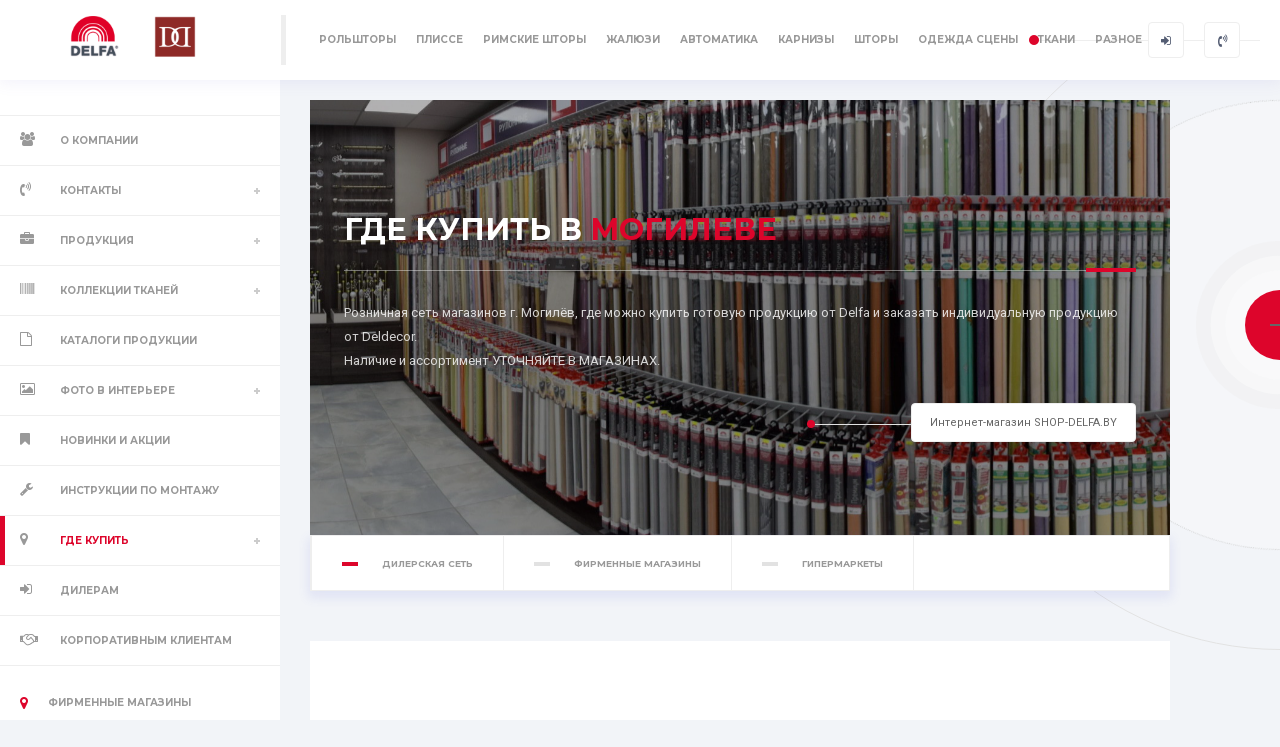

--- FILE ---
content_type: text/html
request_url: https://delfa.by/kupit/mogilev.html
body_size: 7420
content:
<!DOCTYPE HTML>
<html lang="ru"><!-- InstanceBegin template="/Templates/gde-kupit.dwt" codeOutsideHTMLIsLocked="false" -->
<head>
	<meta charset="UTF-8">
	<meta http-equiv="x-ua-compatible" content="ie=edge">
	<meta name="viewport" content="width=device-width, initial-scale=1.0, minimum-scale=1.0, maximum-scale=1.0, user-scalable=no">
	<!-- InstanceBeginEditable name="doctitle" -->
	<title>Купить в Могилеве</title>
	<meta name="description" content=""/>
	<meta name="keywords" content=""/>
	<!-- InstanceEndEditable -->
	<link type="image/x-icon" rel="shortcut icon" href="../img/all/logo/favicon-delfa.jpg">
	<link type="text/css" rel="stylesheet" href="../assets/css/reset.css">
	<link type="text/css" rel="stylesheet" href="../assets/css/plugins.css">
	<link type="text/css" rel="stylesheet" href="../assets/css/style-2023.css">
	<link type="text/css" rel="stylesheet" href="../assets/css/color-07-2019.css">
	<link type="text/css" rel="stylesheet" href="../assets/p7/p7mgm/p7MGM.css" media="all">
	<script src="../assets/p7/p7mgm/p7MGMscripts.js"></script>
	<script src="../assets/p7/p7ehc/p7EHCscripts.js"></script>
</head>
   
<body>
<div class="loader"><div class="cssload-fond"><div class="cssload-container-general">
	  <div class="cssload-internal"><div class="cssload-ballcolor cssload-ball_1"></div></div>
	  <div class="cssload-internal"><div class="cssload-ballcolor cssload-ball_2"></div></div>
	  <div class="cssload-internal"><div class="cssload-ballcolor cssload-ball_3"></div></div>
	  <div class="cssload-internal"><div class="cssload-ballcolor cssload-ball_4"></div></div>
</div></div></div>
<div id="main">
<header class="main-header">
	<div class="logo-holder"><a href="../index.html"><img src="../img/all/logo/delfa-deldecor.png" alt="DELFA и DELDECOR"></a></div>
	<div class="breadcrumb-wrap">
		<div id="p7MGM_1" class="p7MGM-04 p7MGM p7MGMdesign-time responsive menu-left transparent">
			<div id="p7MGMtb_1" class="mgm-toolbar closed"><a href="#" title="Hide/Show Menu">&equiv;</a></div>
			<ul id="p7MGMu_1" class="mgm-root-list">
				<li class="mgm-root-item mgm-trig"><a id="p7MGMa1_1" class="mgm-root-item mgm-trig" href="../rolshtory.html">РОЛЬШТОРЫ</a></li>
				<li class="mgm-root-item mgm-trig"><a id="p7MGMa1_2" class="mgm-root-item mgm-trig" href="../shtory-plisse.html">ПЛИССЕ</a></li>
				<li class="mgm-root-item mgm-trig"><a id="p7MGMa1_3" class="mgm-root-item mgm-trig" href="../rimskie-shtory.html">РИМСКИЕ ШТОРЫ</a></li>
				<li class="mgm-root-item mgm-trig"><a id="p7MGMa1_4" class="mgm-root-item mgm-trig" href="../zhaljuzi.html">ЖАЛЮЗИ</a></li>
				<li class="mgm-root-item mgm-trig mgm-classic"><a id="p7MGMa1_5" class="mgm-root-item mgm-trig" href="../avtomatika.html">АВТОМАТИКА</a></li>
				<li class="mgm-root-item mgm-trig"><a id="p7MGMa1_6" class="mgm-root-item mgm-trig" href="../karnizy.html">КАРНИЗЫ</a></li>
				<li class="mgm-root-item mgm-trig"><a id="p7MGMa1_7" class="mgm-root-item mgm-trig" href="../shtory.html">ШТОРЫ</a></li>
				<li class="mgm-root-item"><a id="p7MGMa1_8" class="mgm-root-item" href="../odejda-sceny.html">ОДЕЖДА СЦЕНЫ</a></li>
				<li class="mgm-root-item mgm-trig"><a id="p7MGMa1_9" class="mgm-root-item mgm-trig" href="../tkani.html">ТКАНИ</a></li>
				<li class="mgm-root-item mgm-trig"><a id="p7MGMa1_10" class="mgm-root-item mgm-trig" href="../raznoe.html">РАЗНОЕ</a></li>
			</ul>
			<div id="p7MGMs1_1" class="mgm-mega-menu width100">
				<div class="mgm-mega-content">
					<div class="p7mgm-row mgm-col-25-50-25 col-sep">
						<div class="p7mgm-Col p7mgm-percent25">
							<div class="p7mgm-ColContent p7ehc-30">
								<p>Готовые Delfa и на заказ Deldecor</p>
								<ul class="megalist">
									<li><a href="../produkcija/rolshtory/rulonnye-shtory.html" title="РУЛОННЫЕ ШТОРЫ">РУЛОННЫЕ ШТОРЫ</a></li>
									<li><a href="../produkcija/rolshtory/rolshtory/mini.html" title="Рольшторы МИНИ">Рольшторы МИНИ</a></li>
									<li><a href="../produkcija/rolshtory/rolshtory/maksi.html" title="Рольшторы МАКСИ">Рольшторы МАКСИ</a></li>
									<li><a href="../produkcija/rolshtory/rolshtory/kassetnye.html" title="Рольшторы КАССЕТНЫЕ">Рольшторы КАССЕТНЫЕ</a></li>
									<li><a href="../produkcija/rolshtory/rolshtory/louvolite.html" title="Рольшторы LOUVOLITE">Рольшторы LOUVOLITE</a></li>
									<li><a href="../produkcija/rolshtory/rolshtory/screen.html" title="Рольшторы SCREEN">Рольшторы SCREEN</a></li>
									<li><a href="../kollekcii-tkanej/rolshtory.html" title="КОЛЛЕКЦИИ ТКАНЕЙ РОЛЬШТОРЫ">КОЛЛЕКЦИИ тканей «РОЛЬШТОРЫ»</a></li>
								</ul>
							</div>
						</div>
						<div class="p7mgm-Col p7mgm-percent25">
							<div class="p7mgm-ColContent p7ehc-30 border-left">
								<p>Готовые Delfa и на заказ Deldecor</p>
								<ul class="megalist">
									<li><a href="../produkcija/rolshtory/rulonnye-shtory-den-noch.html" title="РУЛОННЫЕ ШТОРЫ ДЕНЬ-НОЧЬ">РУЛОННЫЕ ШТОРЫ ДЕНЬ-НОЧЬ</a></li>
									<li><a href="../produkcija/rolshtory/den-noch/mini.html" title="Рольшторы День-Ночь на окна">Рольшторы День-Ночь МИНИ</a></li>
									<li><a href="../produkcija/rolshtory/den-noch/maksi.html" title="Рольшторы День-Ночь МАКСИ">Рольшторы День-Ночь МАКСИ</a></li>
									<li><a href="../produkcija/rolshtory/den-noch/kassetnye.html" title="Рольшторы День-Ночь КАССЕТНЫЕ">Рольшторы День-Ночь КАССЕТНЫЕ</a></li>
									<li><a href="../produkcija/rolshtory/den-noch/silujet.html" title="Рольшторы День-Ночь СИЛУЭТ">Рольшторы День-Ночь СИЛУЭТ</a></li>
									<li><a href="../kollekcii-tkanej/rolshtory-den-noch.html" title="КОЛЛЕКЦИИ ТКАНЕЙ ДЕНЬ-НОЧЬ">КОЛЛЕКЦИИ тканей «ДЕНЬ-НОЧЬ»</a></li>
								</ul>
							</div>
						</div>
						<div class="p7mgm-Col p7mgm-percent50">
							<div class="p7mgm-ColContent p7ehc-30 border-left">
								<p>Новинки</p>
								<ul class="megalist">
									<li><a href="../produkcija/rolshtory/rolshtory/screen.html" title="Рольшторы SCREEN"><img src="../img/all/menu/rolshtory-screen.jpg" alt=""/></a></li>
								</ul>
							</div>
						</div>
					</div>
				</div>
			</div>
			<div id="p7MGMs1_2" class="mgm-mega-menu width100">
				<div class="mgm-mega-content">
					<div class="p7mgm-row mgm-col-25-50-25 col-sep">
						<div class="p7mgm-Col p7mgm-percent25">
							<div class="p7mgm-ColContent p7ehc-31">
								<p>Готовые Delfa и на заказ Deldecor</p>
								<ul class="megalist">
									<li><a href="../produkcija/shtory-plisse/bliss.html" title="Шторы плиссе BLISS">Шторы плиссе BLISS</a></li>
									<li><a href="../produkcija/shtory-plisse/den-noch-bliss.html" title="Шторы плиссе ДЕНЬ-НОЧЬ Bliss">Шторы плиссе ДЕНЬ-НОЧЬ Bliss</a></li>
									<li><a href="../kollekcii-tkanej/plisse.html" title="КОЛЛЕКЦИИ ТКАНЕЙ ШТОРЫ ПЛИССЕ">КОЛЛЕКЦИИ тканей «ПЛИССЕ 2021»</a></li>
								</ul>
							</div>
						</div>
						<div class="p7mgm-Col p7mgm-percent25">
							<div class="p7mgm-ColContent p7ehc-31 border-left">
								<p>На заказ Deldecor</p>
								<ul class="megalist">
									<li><a href="../produkcija/shtory-plisse/cosiflor.html" title="Шторы плиссе COSIFLOR">Шторы плиссе COSIFLOR</a></li>
									<li><a href="../produkcija/shtory-plisse/den-noch-cosiflor.html" title="Шторы плиссе ДЕНЬ-НОЧЬ Cosiflor">Шторы плиссе ДЕНЬ-НОЧЬ Cosiflor</a></li>
									<li><a href="../kollekcii-tkanej/shtory-plisse.html" title="КОЛЛЕКЦИИ ТКАНЕЙ ШТОРЫ ПЛИССЕ">Архив коллекций тканей «ПЛИССЕ 2016»</a></li>
								</ul>
							</div>
						</div>
						<div class="p7mgm-Col p7mgm-percent50">
							<div class="p7mgm-ColContent p7ehc-31 border-left">
								<p>Новинки</p>
								<ul class="megalist">
									<li><a href="../produkcija/shtory-plisse/den-noch-bliss.html" title="Шторы плиссе ДЕНЬ-НОЧЬ Bliss"><img src="../img/all/menu/shtory-plisse-den-noch-bliss.jpg" alt="Шторы плиссе ДЕНЬ-НОЧЬ Bliss"/></a></li>
								</ul>
							</div>
						</div>
					</div>
				</div>
			</div>
			<div id="p7MGMs1_3" class="mgm-mega-menu width100">
				<div class="mgm-mega-content">
					<div class="p7mgm-row mgm-col-25-50-25 col-sep">
						<div class="p7mgm-Col p7mgm-percent25">
							<div class="p7mgm-ColContent p7ehc-37">
								<ul class="megalist">
                                    <li><a href="../produkcija/rimskie-shtory/mini.html" title="Римские шторы Мини">Римские шторы Мини</a></li>
                                    <li><a href="../produkcija/rimskie-shtory/maksi.html" title="Римские шторы Макси">Римские шторы Макси</a></li>
                                    <li><a href="../kollekcii-tkanej/rimskie-shtory.html" title="КОЛЛЕКЦИИ ТКАНЕЙ Римские шторы">КОЛЛЕКЦИИ тканей «РИМСКИЕ ШТОРЫ»</a></li>
                                </ul>
							</div>
						</div>
						<div class="p7mgm-Col p7mgm-percent75">
							<div class="p7mgm-ColContent p7ehc-37 border-left">
								<ul class="megalist">
									<li><a href="../kollekcii-tkanej/rimskie-shtory.html" title="НОВИНКИ: коллекции римских штор"><img src="../img/all/menu/kollekcija-rimskih-shtor.jpg" alt="НОВИНКИ: коллекции римских штор"/></a></li>
								</ul>
							</div>
						</div>
					</div>
				</div>
			</div>
			<div id="p7MGMs1_4" class="mgm-mega-menu width100">
				<div class="mgm-mega-content">
					<div class="p7mgm-row mgm-col-25-50-25 col-sep">
						<div class="p7mgm-Col p7mgm-percent25">
							<div class="p7mgm-ColContent p7ehc-32">
							<p>Готовые Delfa и на заказ Deldecor</p>
							<ul class="megalist">
							<li><a href="../produkcija/zhaljuzi/gorizontalnye.html" title="ЖАЛЮЗИ ГОРИЗОНТАЛЬНЫЕ">ЖАЛЮЗИ ГОРИЗОНТАЛЬНЫЕ</a></li>
							<li><a href="../produkcija/zhaljuzi/gorizontalnye/standart.html" title="Жалюзи горизонтальные СТАНДАРТ">Жалюзи горизонтальные СТАНДАРТ</a></li>
							<li><a href="../produkcija/zhaljuzi/gorizontalnye/magnus-blackout.html" title="Жалюзи горизонтальные Magnus BlackOut">Жалюзи горизонтальные Magnus BlackOut</a></li>
							</ul>
							</div>
						</div>
						<div class="p7mgm-Col p7mgm-percent25">
							<div class="p7mgm-ColContent p7ehc-32 border-left">
								<p>На заказ Deldecor</p>
								<ul class="megalist">
									<li><a href="../produkcija/zhaljuzi/vertikalnye.html" title="ЖАЛЮЗИ ВЕРТИКАЛЬНЫЕ">ЖАЛЮЗИ ВЕРТИКАЛЬНЫЕ</a></li>
									<li><a href="../produkcija/zhaljuzi/vertikalnye/plastikovye.html" title="Жалюзи вертикальные ПЛАСТИКОВЫЕ">Жалюзи вертикальные ПЛАСТИКОВЫЕ</a></li>
									<li><a href="../produkcija/zhaljuzi/vertikalnye/tkanevye.html" title="Жалюзи вертикальные ТКАНЕВЫЕ">Жалюзи вертикальные ТКАНЕВЫЕ</a></li>
								</ul>
							</div>
						</div>
						<div class="p7mgm-Col p7mgm-percent50">
							<div class="p7mgm-ColContent p7ehc-32 border-left">
								<p>Новинки</p>
								<ul class="megalist">
									<li><a href="../produkcija/zhaljuzi/gorizontalnye/magnus-blackout.html" title="Жалюзи горизонтальные Magnus BlackOut"><img src="../img/all/menu/zhaljuzi-gorizontalnye-blackout.jpg" alt="Жалюзи горизонтальные Magnus BlackOut"/></a></li>
								</ul>
							</div>
						</div>
					</div>
				</div>
			</div>
			<div id="p7MGMs1_5" class="mgm-mega-menu mgm-classic">
				<div class="mgm-mega-content">
					<div class="p7mgm-row mgm-col-classic">
						<div class="p7mgm-ColContent">
							<ul class="megalist">
								<li><a href="../produkcija/avtomatika/delfa.html" title="Автоматика DELFA">Автоматика DELFA</a></li>
								<li><a href="../produkcija/avtomatika/somfy.html" title="Автоматика SOMFY">Автоматика SOMFY</a></li>
							</ul>
						</div>
					</div>
				</div>
			</div>
			<div id="p7MGMs1_6" class="mgm-mega-menu width100">
				<div class="mgm-mega-content">
					<div class="p7mgm-row mgm-col-25-50-25 col-sep">
						<div class="p7mgm-Col p7mgm-percent25">
							<div class="p7mgm-ColContent p7ehc-33">
								<p>Готовые Delfa</p>
								<ul class="megalist">
									<li><a href="../produkcija/karnizy/metallicheskie.html" title="Карнизы МЕТАЛЛИЧЕСКИЕ">Карнизы МЕТАЛЛИЧЕСКИЕ</a></li>
									<li><a href="../produkcija/karnizy/plastikovye.html" title="Карнизы ПЛАСТИКОВЫЕ">Карнизы ПЛАСТИКОВЫЕ</a></li>
									<li><a href="../produkcija/karnizy/potolochnye.html" title="Карнизы ПОТОЛОЧНЫЕ">Карнизы ПОТОЛОЧНЫЕ</a></li>
									<li><a href="../produkcija/karnizy/gibkie.html" title="Карнизы ГИБКИЕ">Карнизы ГИБКИЕ</a></li>
								</ul>
							</div>
						</div>
						<div class="p7mgm-Col p7mgm-percent25">
							<div class="p7mgm-ColContent p7ehc-33 border-left">
								<p>На заказ Deldecor</p>
								<ul class="megalist">
									<li><a href="../produkcija/karnizy/aljuminievye-profilnye.html" title="Карнизы ПРОФИЛЬНЫЕ">Карнизы ПРОФИЛЬНЫЕ</a></li>
									<li><a href="../produkcija/karnizy/dlja-rimskih-shtor.html" title="Карнизы для РИМСКИХ ШТОР">Карнизы для РИМСКИХ ШТОР</a></li>
									<li><a href="../produkcija/karnizy/dlja-japonskih-shtor.html" title="Карнизы для ЯПОНСКИХ ШТОР">Карнизы для ЯПОНСКИХ ШТОР</a></li>
								</ul>
							</div>
						</div>
						<div class="p7mgm-Col p7mgm-percent50">
							<div class="p7mgm-ColContent p7ehc-33 border-left">
								<p>Новинки</p>
								<ul class="megalist">
									<li><a href="../produkcija/karnizy/metallicheskie.html" title="Карнизы МЕТАЛЛИЧЕСКИЕ"><img src="../img/all/menu/karnizy-metallicheskie.jpg" alt="Карнизы МЕТАЛЛИЧЕСКИЕ"/></a></li>
								</ul>
							</div>
						</div>
					</div>
				</div>
			</div>
			<div id="p7MGMs1_7" class="mgm-mega-menu width100">
				<div class="mgm-mega-content">
					<div class="p7mgm-row mgm-col-25-50-25 col-sep">
						<div class="p7mgm-Col p7mgm-percent25">
							<div class="p7mgm-ColContent p7ehc-34">
								<p>Готовые Delfa</p>
								<ul class="megalist">
									<li><a href="../produkcija/shtory/gotovye.html" title="Шторы готовые">Шторы ГОТОВЫЕ</a></li>
									<li><a href="../produkcija/shtory/gotovye/tjulevye.html" title="Шторы тюлевые">Шторы ТЮЛЕВЫЕ</a></li>
									<li><a href="../kollekcii-tkanej/shtory.html" title="КОЛЛЕКЦИИ ТКАНЕЙ Шторы ГОТОВЫЕ">КОЛЛЕКЦИИ тканей «ШТОРЫ ГОТОВЫЕ»</a></li>
								</ul>
							</div>
						</div>
						<div class="p7mgm-Col p7mgm-percent25">
							<div class="p7mgm-ColContent p7ehc-34 border-left">
								<p>На заказ Deldecor</p>

								<ul class="megalist">
									<li><a href="../produkcija/shtory/na-zakaz.html" title="Шторы на заказ">Шторы НА ЗАКАЗ</a></li>
									<li><a href="../produkcija/shtory/na-zakaz/japonskie.html" title="Японские шторы">ЯПОНСКИЕ шторы</a></li>
									<li><a href="../produkcija/shtory/na-zakaz/klassicheskie.html" title="Классические шторы">КЛАССИЧЕСКИЕ шторы</a></li>
									<li><a href="../produkcija/shtory/na-zakaz/avstrijskie.html" title="Австрийские шторы">АВСТРИЙСКИЕ шторы</a></li>
									<li><a href="../produkcija/shtory/na-zakaz/francuzskie.html" title="Французские шторы">ФРАНЦУЗСКИЕ шторы</a></li>
								</ul>
							</div>
						</div>
						<div class="p7mgm-Col p7mgm-percent50">
							<div class="p7mgm-ColContent p7ehc-34 border-left">
								<p>Новинки 2021</p>
								<ul class="megalist">
									<li><a href="../kollekcii-tkanej/ulichnye-tkani.html" title="НОВИНКА: уличные ткани"><img src="../img/all/menu/ulichnye-tkani-2.webp" alt="НОВИНКА: уличные ткани"/></a></li>
								</ul>
							</div>
						</div>
					</div>
				</div>
			</div>
			<div id="p7MGMs1_9" class="mgm-mega-menu width100">
				<div class="mgm-mega-content">
					<div class="p7mgm-row mgm-col-25-50-25 col-sep">
						<div class="p7mgm-Col p7mgm-percent25">
							<div class="p7mgm-ColContent p7ehc-35">
								<ul class="megalist">
								<li><a href="../produkcija/tkani/tkani-dlja-shtor.html" title="Ткани для штор">Ткани для штор</a></li>
								<li><a href="../produkcija/tkani/tkani-trudnovosplamenjaemye.html" title="Ткани трудновоспламеняемые">Ткани трудновоспламеняемые</a></li>
								<li><a href="../produkcija/tkani/ulichnye-tkani.html" title="Уличные ткани">Уличные ткани</a></li>
							</ul>
							</div>
						</div>
						<div class="p7mgm-Col p7mgm-percent75">
							<div class="p7mgm-ColContent p7ehc-35 border-left">
								<ul class="megalist">
									<li><a href="../produkcija/tkani/ulichnye-tkani.html" title="НОВИНКА: уличные ткани"><img src="../img/all/menu/ulichnye-tkani.webp" alt="НОВИНКА: уличные ткани"/></a></li>
								</ul>
							</div>
						</div>
					</div>
				</div>
			</div>
			<div id="p7MGMs1_10" class="mgm-mega-menu width100">
				<div class="mgm-mega-content">
					<div class="p7mgm-row mgm-col-25-50-25 col-sep">
						<div class="p7mgm-Col p7mgm-percent25">
							<div class="p7mgm-ColContent p7ehc-36">
								<ul class="megalist">
									<li><a href="../produkcija/raznoe/stolovoe-beljo.html" title="Столовое бельё">Столовое бельё</a></li>
									<li><a href="../produkcija/raznoe/plenka-na-okna.html" title="Плёнки на окна">Плёнки на окна</a></li>
								</ul>
							</div>
						</div>
						<div class="p7mgm-Col p7mgm-percent75">
							<div class="p7mgm-ColContent p7ehc-36 border-left">
								<ul class="megalist">
									<li><a href="../kollekcii-tkanej/ulichnye-tkani.html" title="НОВИНКА: коллекции уличных тканей"><img src="../img/all/menu/ulichnye-tkani.webp" alt="НОВИНКА: коллекции уличных тканей"/></a></li>
								</ul>
							</div>
						</div>
					</div>
				</div>
			</div>
			<script type="text/javascript">P7_MGMop('p7MGM_1',2,450,1,1,1,1,0,0,0,0,1,900)</script>
		</div>
	</div>
	
	<div class="logo-holder-right">
		<div class="nav-button-wrap vis-menbut">
			<div class="nav-button"><span></span><span></span><span></span></div>
		</div>
		<a class="contact-link" href="../kompanija/kontakty.html"><span class="hse"><i class="fa fa-volume-control-phone"></i><span>Контакты центрального офиса</span></span></a>
		<a class="contact-link" href="../dileram.html"><span class="hse"><i class="fa fa-sign-in"></i><span>Вход для дилеров</span></span></a>
		<!--<div class="show-search vissearch">
			<span class="act-search hse"><i class="fa fa-search"></i> <span>Поиск по сайту</span></span>
			<div class="search-form-wrap">
				<form class="searchform" method="get"><input type="text" autocomplete="off" name="s" placeholder="Поиск от яндекса"></form>
				<div class="close-search"><i class="fa fa-times-circle" aria-hidden="true"></i></div>
			</div>
		</div>-->
	</div>
</header>

<div class="nav-holder-wrap">
	<div class="nav-holder fl-wrap nv-widget">
		<nav>
			<ul>
				<li><i class="fa fa-users"></i><a href="../kompanija.html" title="О компании">О компании</a></li>
				<li>
					<i class="fa fa-volume-control-phone"></i><a href="#" title="Контакты">Контакты</a>
					<ul>
						<li><a href="../kompanija/kontakty.html" title="Центральный офис">Центральный офис</a></li>
						<li><a href="../kompanija/predstavitelstva.html" title="Представительства">Представительства</a></li>
						<li><a href="firmennye-magaziny.html" title="Фирменные магазины">Фирменные магазины</a></li>
						<li><a href="magaziny-dilerov.html" title="Дилерская сеть">Дилерская сеть</a></li>
					</ul>
				</li>
				<li>
					<i class="fa fa-briefcase"></i><a href="../produkcija.html" title="Продукция">Продукция</a>
					<ul>
						<li><a href="../rolshtory.html" title="Рольшторы">Рольшторы</a></li>
						<li><a href="../shtory-plisse.html" title="Шторы плиссе">Шторы плиссе</a></li>
						<li><a href="../rimskie-shtory.html" title="Римские шторы">Римские шторы</a></li>
						<li><a href="../zhaljuzi.html" title="Жалюзи">Жалюзи</a></li>
						<li><a href="../avtomatika.html" title="Автоматика">Автоматика</a></li>
						<li><a href="../karnizy.html" title="Карнизы">Карнизы</a></li>
						<li><a href="../shtory.html" title="Шторы">Шторы</a></li>
						<li><a href="../odejda-sceny.html" title="Одежда сцены">Одежда сцены</a></li>
						<li><a href="../tkani.html" title="Ткани">Ткани</a></li>
						<li><a href="../raznoe.html" title="Разное">Разное</a></li>
					</ul>
				</li>
				<li>
					<i class="fa fa-barcode"></i><a href="../kollekcii-tkanej.html" title="Коллекции тканей">Коллекции тканей</a>
					<ul>
						<li><a href="../kollekcii-tkanej/rolshtory.html" title="Коллекции тканей для рольштор">Рольшторы</a></li>
						<li><a href="../kollekcii-tkanej/rolshtory-den-noch.html" title="Коллекции тканей для рольштор День-Ночь">Рольшторы День-Ночь</a></li>
						<li><a href="../kollekcii-tkanej/plisse.html" title="Коллекции тканей для штор плиссе 2021">Шторы плиссе 2021</a></li>
						<li><a href="../kollekcii-tkanej/rimskie-shtory.html" title="Коллекции тканей для римских штор">Римские шторы</a></li>
						<li><a href="../kollekcii-tkanej/shtory.html" title="Коллекции тканей для для штор">Шторы</a></li>
						<li><a href="../kollekcii-tkanej/tkani-trudnovosplamenjaemye.html" title="Коллекции тканей трудновоспламеняемых">Ткани трудновоспламеняемые</a></li>
						<li><a href="../kollekcii-tkanej/ulichnye-tkani.html" title="Коллекции уличных тканей">Уличные ткани</a></li>
						<li><a href="../kollekcii-tkanej/shtory-plisse.html" title="Коллекции тканей для штор плиссе 2016">Архив плиссе 2016</a></li>
					</ul>
				</li>
				<li><i class="fa fa-file-o"></i><a href="../katalogi.html" title="Каталоги продукции">Каталоги продукции</a></li>
				<li>
					<i class="fa fa-image"></i><a href="../foto-v-interere.html" title="Фото продукции в интерьере">Фото в интерьере</a>
					<ul>
						<li><a href="../foto-v-interere/rolshtory.html" title="Рольшторы в интерьере">Рольшторы</a></li>
						<li><a href="../foto-v-interere/rolshtory-den-noch.html" title="Рольшторы День-Ночь в интерьере">Рольшторы День-Ночь</a></li>
						<li><a href="../foto-v-interere/shtory-plisse.html" title="Шторы плиссе в интерьере">Шторы плиссе</a></li>
						<li><a href="../foto-v-interere/rimskie-shtory.html" title="Римские шторы в интерьере">Римские шторы</a></li>
						<li><a href="../foto-v-interere/shtory.html" title="Готовые шторы в интерьере">Шторы</a></li>
					</ul>
				</li>
				<li><i class="fa fa-bookmark"></i><a href="../tehnologii.html" title="Новинки и акции">Новинки и акции</a></li>
				<li><i class="fa fa-wrench"></i><a href="../instrukcii.html" title="Инструкции">Инструкции по монтажу</a></li>
				<li>
					<i class="fa fa-map-marker"></i><a href="../kupit.html" class="act-link" title="Где купить">Где купить</a>
					<ul>
						<li><a href="firmennye-magaziny.html" title="Фирменные магазины">Фирменные магазины</a></li>
						<li><a href="magaziny-dilerov.html" title="Магазины дилеров">Магазины дилеров</a></li>
						<li><a href="gipermarkety.html" title="Гипермаркеты">Гипермаркеты</a></li>
					</ul>
				</li>
				<li><i class="fa fa-sign-in"></i><a href="../dileram.html" title="Дилерам">Дилерам</a></li>
				<li><i class="fa fa-handshake-o"></i><a href="../korporativnye-klienty.html" title="Корпоративным клиентам">Корпоративным клиентам</a></li>
			</ul>
		</nav>
	</div>
	<div class="nav-contacts fl-wrap nv-widget">
		<ul>
			<li><a href="firmennye-magaziny.html" title="Фирменные магазины"><i class="fa fa-map-marker"></i>Фирменные магазины</a></li>
			<li><a href="magaziny-dilerov.html" title="Магазины дилеров"><i class="fa fa-map-marker"></i>Магазины дилеров</a></li>
			<li><a href="gipermarkety.html" title="Гипермаркеты"><i class="fa fa-map-marker"></i>Гипермаркеты</a></li>
			<li><a href="../kompanija/novosti/rasprodazha-oborudovanija.html" target="_blank" title="РАСПРОДАЖА деревообрабатывающего оборудования"><i class="fa fa-percent"></i>РАСПРОДАЖА оборудования</a></li>
		</ul>
	</div>
	<div class="nav-social fl-wrap nv-widget">
		
	</div>
</div>


<div id="wrapper"><div class="content-holder"><!-- InstanceBeginEditable name="main" -->
<div class="content"><div class="column-content">

<section  class="parallax-section content-parallax-section" data-scrollax-parent="true" id="sec1">
	<div class="bg"  data-bg="../img/all/bg/gde-kupit.jpg" data-scrollax="properties: { translateY: '150px' }" ></div>
	<div class="overlay"></div>
	<div class="container">
		<div class="section-title">
			<h1>Где купить в <span>Могилеве</span></h1>
			<p>Розничная сеть магазинов г. Могилёв, где можно купить готовую продукцию от Delfa и заказать индивидуальную продукцию от Deldecor. <br>
				Наличие и ассортимент УТОЧНЯЙТЕ В МАГАЗИНАХ.</p>
		</div>
		<div class="row">
		 <div class="col-md-12">
				<ul class="post-tags">
					<li><a href="../index/shop-delfa.html" title="Фирменный Интернет-магазин Shop-Delfa.by">Интернет-магазин SHOP-DELFA.BY</a></li>
				</ul>
		  </div>
		</div>
	</div>
</section>

<div class="scroll-nav-wrap">
	<nav class="scroll-nav">
		<ul>
			<li><a class="scroll-link act-link" href="#magaziny-dilerov" title="Дилерская сеть"><span>Дилерская сеть</span></a></li>
			<li><a class="scroll-link" href="#firmennyj-magazin" title="Фирменные магазины"><span>Фирменные магазины</span></a></li>
			<li><a class="scroll-link" href="#gipermarkety" title="Гипермаркеты"><span>Гипермаркеты</span></a></li>
		</ul>
	</nav>
</div>

<section id="magaziny-dilerov">
	<div class="wrap-inner fl-wrap">
		<div class="container">
			<div class="section-title fl-wrap">
				<h2><span>Магазины дилеров</span> в Могилёве</h2>
				<p class="h2p">Ассортимент ЗАКАЗНОЙ продукции от Deldecor и наличие ГОТОВОЙ продукции от Delfa УТОЧНЯЙТЕ В МАГАЗИНАХ.</p>
			</div>

			<div class="team-box-wrap fl-wrap row">
				
				<div class="team-box-inner-firm  col-md-6">
					<div class="team-box-firm fl-wrap">
						<div class="team-image"><img src="../img/all/magaziny/mogilev-firmennyj-magazin.jpg" alt="Фирменный магазин в Могилеве"></div>
						<div class="team-info-firm">
							<h5>Фирменный магазин «Дельфа»</h5>
							<p>СП ООО "Дельфа" / УНП 200307272</p>
							<ul>
								<li><i class="fa fa-map-marker fa-lg"></i></li>
								<li>ул. Якубовского, 90, г. Могилёв</li>
							</ul>
							<ul>
								<li><i class="fa fa-phone fa-lg"></i></li>
								<li>+375-222-63-44-11</li>
								<li>+375-222-63-44-88</li>
							</ul>
							<ul>
								<li><i class="fa fa-clock-o fa-lg"></i></li>
								<li>10.00 - 19.00 / ВТ-ПТ</li>
								<li>10.00 - 17.00 / СБ-ВС</li>
								<li>ПН - выходной</li>
							</ul>
							<p><img src="../img/all/logo/delfa-logo.png" width="21" height="15" alt="готовые delfa"/> Готовая / <img src="../img/all/logo/deldecor-logo.png" width="21" height="15" alt="на заказ deldecor"/>Заказная продукция</p>
							<p><strong>Рольшторы</strong>, <strong>шторы плиссе</strong>, <strong>жалюзи</strong>, <strong>римские шторы</strong>, <strong>карнизы</strong>, <strong>шторы</strong>, <strong>автоматика</strong>, <strong>ткани</strong>, <strong>одежда сцены</strong>, <strong>столовое бельё</strong>, <strong>плёнки на окна</strong> и др.</p>
					 </div>
					</div>
					<a href="../magaziny/mogilev-firmennyj-magazin.html" title="Фирменный магазин в Витебске" class="team-link" target="_blank"><i class="fa fa-plus"></i></a>
				</div>
				
				<div class="team-box-inner-firm  col-md-6">
					
				</div>
          	
        	</div>

		</div>
	</div>
</section>
	
<section id="firmennyj-magazin" class="parallax-section content-parallax-section" data-scrollax-parent="true" >
	<div class="bg" data-bg="../img/all/bg/magaziny/firmennyj-magazin-mogilev.jpg" data-scrollax="properties: { translateY: '150px' }" ></div>
	<div class="overlay"></div>
	<div class="container">
		<div class="section-title">
			<h2>Фирменный магазин в Могилеве<br> <span>«Дельфа»</span></h2>
			<p>Наиболее полный ассортимент готовой и заказной продукции Вы найдёте в нашем фирменном магазине:<br>
				<img src="../img/all/logo/delfa-logo.png" alt="delfa"/>ГОТОВАЯ серийная продукция от DELFA<br>
				<img src="../img/all/logo/deldecor-logo.png" alt="deldecor"/>продукция НА ЗАКАЗ от DELDECOR</p>
		</div>
		<a href="../magaziny/mogilev-firmennyj-magazin.html" class="btn hide-icon mr-top pull-right" title="Фирменный магазин в Могилеве"><i class="fa fa-eye"></i><span>Подробнее о магазине</span></a> 
	</div>
</section><p>&nbsp;</p><p>&nbsp;</p>

<section id="gipermarkety" class="parallax-section content-parallax-section" data-scrollax-parent="true">
	<div class="bg" data-bg="../img/all/bg/magaziny/gipermarkety.jpg" data-scrollax="properties: { translateY: '150px' }" ></div>
	<div class="overlay"></div>
	<div class="container">
		<div class="section-title">
			<h2><span>Гипермаркеты</span> в Могилёве</h2>
			<p>В гипермаркетах представлена только ГОТОВАЯ серийная продукция от Delfa. Ассортимент и наличие уточняйте в магазинах.</p>
		</div>
	</div>
</section>

<section>
	<div class="wrap-inner fl-wrap">
		<div class="container">
			<div class="section-title fl-wrap">
				<h2><span>Купить в Могилёве</span> в гипермаркетах</h2>
				<p class="h2p">В гипермаркетах представлена только ГОТОВАЯ серийная продукция от Delfa. Ассортимент и наличие уточняйте в магазинах.</p>
			</div>

			<div class="team-box-wrap fl-wrap row">
				
				<div class="team-box-inner-firm  col-md-4">
					<div class="team-box-firm fl-wrap">
					 	<div class="team-info-firm">
							<h5>Гипермаркет «ОМА»</h5>
						 	<p>ООО «ОМА» / УНП 100005713</p>
							<ul>
								<li><i class="fa fa-map-marker fa-lg"></i></li>
								<li>ул. Габровская 43, г. Могилёв</li>
							</ul>
							<ul>
								<li><i class="fa fa-external-link fa-lg"></i></li>
								<li><a href="https://www.oma.by/" title="Гипермаркет ОМА" target="_blank">oma.by</a></li>
							</ul>
							<p><img src="../img/all/logo/delfa-logo.png" width="21" height="15" alt="готовые delfa"/> Готовая продукция</p>
						</div>
					</div>
				</div>
				
				<div class="team-box-inner-firm  col-md-4">
					<div class="team-box-firm fl-wrap">
					 	<div class="team-info-firm">
							<h5>Гипермаркет «ПАЛАС»</h5>
						 	<p>ООО «Эрнис»</p>
							<ul>
								<li><i class="fa fa-map-marker fa-lg"></i></li>
								<li>ул. Строителей 33, г. Могилёв</li>
							</ul>
							<ul>
								<li><i class="fa fa-external-link fa-lg"></i></li>
								<li><a href="http://www.palas.by/" title="Гипермаркет ПАЛАС" target="_blank">palas.by</a></li>
							</ul>
							<p><img src="../img/all/logo/delfa-logo.png" width="21" height="15" alt="готовые delfa"/> Готовая продукция</p>
						</div>
					</div>
				</div>
				
				<div class="team-box-inner-firm  col-md-4">
					<div class="team-box-firm fl-wrap">
					 	<div class="team-info-firm">
							<h5>Гипермаркет «БИЛД»</h5>
						 	<p>ООО «Солстройкомплект» / УНП 690353997</p>
							<ul>
								<li><i class="fa fa-map-marker fa-lg"></i></li>
								<li>ул. Гагарина 79, г. Могилев</li>
							</ul>
							<ul>
								<li><i class="fa fa-external-link fa-lg"></i></li>
								<li><a href="https://bild-shop.by/" title="Гипермаркет «БИЛД»" target="_blank">bild-shop.by</a></li>
							</ul>
							<p><img src="../img/all/logo/delfa-logo.png" width="21" height="15" alt="готовые delfa"/> Готовая продукция</p>
						</div>
					</div>
				</div>

		  </div>

		</div>
	</div>
</section>

</div></div>



<footer class="main-footer fl-wrap">
	<div class="footer-wrap fl-wrap">
		<div class="footer-inner">
			<div class="fl-wrap row">
				<div class="col-md-6">
					<div class="fl-wrap">
						<div class="team-info">
							<h6>DELDECOR</h6>
							<p><img src="../img/all/logo/deldecor-logo.png" width="21" height="15" alt="на заказ deldecor"/>ИНДИВИДУАЛЬНАЯ ПРОДУКЦИЯ НА ЗАКАЗ</p>
							<p>Совместное белорусско-германское предприятие «ДЕЛЬФА»</p>
						</div>
						<div class="serv-dec"></div>
					</div>
				</div>
				<div class="col-md-6">
					<div class="fl-wrap">
						<div class="team-info">
							<h6>DELFA</h6>
							<p><img src="../img/all/logo/delfa-logo.png" width="21" height="15" alt="готовые delfa"/>ГОТОВАЯ СЕРИЙНАЯ ПРОДУКЦИЯ</p>
							<p>Совместное белорусско-германское предприятие «ДЕЛЬФА-БУГ»</p>
							<div class="serv-dec"></div>
						</div>
					</div>
				</div>
		  	</div>
			<div class="policy-box fl-wrap"><span>&#169; DELFA 1994-2023</span></div>
			<a class="to-top"><span>Вверх</span><i class="fa fa-chevron-up"></i></a>
		</div>
		<div class="footer-decor"></div>
	</div>
</footer>

<!-- InstanceEndEditable --></div></div>


<div class="circle-bg"><div class="middle-circle"></div><div class="big-circle"></div><div class="small-circle"></div></div>
            
</div><!--Main end-->

<script src="../assets/js/jquery.min.js"></script>
<script src="../assets/js/lightgallery-all.js"></script>
<script src="../assets/js/plugins.js"></script>
<script src="../assets/js/scripts-3.js"></script>

<script type="text/javascript">
(function (d, w, c) {
    (w[c] = w[c] || []).push(function() {
        try {
            w.yaCounter26590635 = new Ya.Metrika({id:26590635,
                    webvisor:true,
                    clickmap:true,
                    trackLinks:true,
                    accurateTrackBounce:true,
                    trackHash:true});
        } catch(e) { }
    });
    var n = d.getElementsByTagName("script")[0],
        s = d.createElement("script"),
        f = function () { n.parentNode.insertBefore(s, n); };
    s.type = "text/javascript";
    s.async = true;
    s.src = (d.location.protocol == "https:" ? "https:" : "http:") + "//mc.yandex.ru/metrika/watch.js";
    if (w.opera == "[object Opera]") {
        d.addEventListener("DOMContentLoaded", f, false);
    } else { f(); }
})(document, window, "yandex_metrika_callbacks");
</script>
<noscript><div><img src="//mc.yandex.ru/watch/26590635" style="position:absolute; left:-9999px;" alt="" /></div></noscript>

<script>
  (function(i,s,o,g,r,a,m){i['GoogleAnalyticsObject']=r;i[r]=i[r]||function(){
  (i[r].q=i[r].q||[]).push(arguments)},i[r].l=1*new Date();a=s.createElement(o),
  m=s.getElementsByTagName(o)[0];a.async=1;a.src=g;m.parentNode.insertBefore(a,m)
  })(window,document,'script','//www.google-analytics.com/analytics.js','ga');
  ga('create', 'UA-62199746-1', 'auto');
  ga('send', 'pageview');
</script>

</body>
<!-- InstanceEnd --></html>

--- FILE ---
content_type: text/css
request_url: https://delfa.by/assets/css/style-2023.css
body_size: 15655
content:
@charset "utf-8";
@import url('https://fonts.googleapis.com/css?family=Montserrat:400,500,600,700,800,900|Roboto:400,400i,500,500i,700,700i,900,900i&subset=cyrillic,cyrillic-ext,greek,greek-ext,latin-ext,vietnamese');

/*-------------General Style---------------------------------------*/
html{
	overflow-x:hidden !important;
	height:100%;
}
body{
	margin: 0;
	padding: 0;
 	font-family: 'Roboto', sans-serif;
	font-weight: 400;
	font-size: 12px;
	background:#f2f4f8;
	height:100%;
	text-align:center;
} 
@-o-viewport {width: device-width;}
@-ms-viewport {width: device-width;}
@viewport {width: device-width;}
h1 {
	font-size: 3.2em;
	font-weight: 300;
}
h2 {
	font-size: 3.2em;
	font-weight: 300;
}
h3 {
	font-size: 1em;
}
h4 {
	font-size: 0.9em;
	font-weight: 200;
}
h5 {
	font-size: 0.8em;
	font-weight: 200;
}
h6 {
	font-size: 0.6em;
	font-weight: 200;
}
p {
	text-align:left;
	font-size:12px;
	line-height:24px;
	padding-bottom:10px;
}
blockquote {
	float:left;
	padding: 10px 20px;
	margin: 0 0 20px;
	font-size: 17.5px;
	border-left: 15px solid #eee;
	position:relative;
}
blockquote:before {
    font-family: FontAwesome;
    font-style: normal;
    font-weight: normal;
    text-decoration: inherit;
	content: "\f10e";
	position:absolute;
	top:5px;
	left:10px;
	color:#ccc;
	z-index:-1;
	opacity:0.7;
	font-size:44px;
}
blockquote p {
	font-style:italic;
}
/* ---------Page preload--------------------------------------*/
.loader {
	position:fixed;
	top:50%;
	left:50%;
	z-index:100;
	width:43px;
	height:43px;
	margin-top:-21.5px;
	margin-left:-21.5px;
}
.cssload-fond{
	position:relative;
	margin: auto;
}
.cssload-container-general{
	animation:cssload-animball_two 1.15s infinite;
	-o-animation:cssload-animball_two 1.15s infinite;
	-ms-animation:cssload-animball_two 1.15s infinite;
	-webkit-animation:cssload-animball_two 1.15s infinite;
	-moz-animation:cssload-animball_two 1.15s infinite;
	width:43px; height:43px;
}
.cssload-internal{
	width:43px; height:43px; position:absolute;
}
.cssload-ballcolor{
	width: 19px;
	height: 19px;
	border-radius: 50%;
}
.cssload-ball_1, .cssload-ball_2, .cssload-ball_3, .cssload-ball_4{
	position: absolute;
	animation:cssload-animball_one 1.15s infinite ease;
	-o-animation:cssload-animball_one 1.15s infinite ease;
	-ms-animation:cssload-animball_one 1.15s infinite ease;
	-webkit-animation:cssload-animball_one 1.15s infinite ease;
	-moz-animation:cssload-animball_one 1.15s infinite ease;
}
.cssload-ball_1{
	top:0; left:0;
}
.cssload-ball_2{
	background-color:#292929;
	top:0; left:23px;
}
.cssload-ball_3{
	background-color:#ccc;
	top:23px; left:0;
}
.cssload-ball_4{
	background-color:#eee;
	top:23px; left:23px;
}
@keyframes cssload-animball_one{
	0%{ position: absolute;}
	50%{top:12px; left:12px; position: absolute;opacity:0.5;}
	100%{ position: absolute;}
}

@-o-keyframes cssload-animball_one{
	0%{ position: absolute;}
	50%{top:12px; left:12px; position: absolute;opacity:0.5;}
	100%{ position: absolute;}
}
@-ms-keyframes cssload-animball_one{
	0%{ position: absolute;}
	50%{top:12px; left:12px; position: absolute;opacity:0.5;}
	100%{ position: absolute;}
}
@-webkit-keyframes cssload-animball_one{
	0%{ position: absolute;}
	50%{top:12px; left:12px; position: absolute;opacity:0.5;}
	100%{ position: absolute;}
}
@-moz-keyframes cssload-animball_one{
	0%{ position: absolute;}
	50%{top:12px; left:12px; position: absolute;opacity:0.5;}
	100%{ position: absolute;}
}
@keyframes cssload-animball_two{
	0%{transform:rotate(0deg) scale(1);}
	50%{transform:rotate(360deg) scale(1.3);}
	100%{transform:rotate(720deg) scale(1);}
}
@-o-keyframes cssload-animball_two{
	0%{-o-transform:rotate(0deg) scale(1);}
	50%{-o-transform:rotate(360deg) scale(1.3);}
	100%{-o-transform:rotate(720deg) scale(1);}
}
@-ms-keyframes cssload-animball_two{
	0%{-ms-transform:rotate(0deg) scale(1);}
	50%{-ms-transform:rotate(360deg) scale(1.3);}
	100%{-ms-transform:rotate(720deg) scale(1);}
}

@-webkit-keyframes cssload-animball_two{
	0%{-webkit-transform:rotate(0deg) scale(1);}
	50%{-webkit-transform:rotate(360deg) scale(1.3);}
	100%{-webkit-transform:rotate(720deg) scale(1);}
}
@-moz-keyframes cssload-animball_two{
	0%{-moz-transform:rotate(0deg) scale(1);}
	50%{-moz-transform:rotate(360deg) scale(1.3);}
	100%{-moz-transform:rotate(720deg) scale(1);}
}
/* ---------Content Styles--------------------------------------*/
#main{
	height:100%;
	width:100%;
	position:absolute;
	top:0;
	left:0;
	z-index:2;
	opacity:0;
}
#wrapper{
	height:100%;
	margin-left:0;
	vertical-align:top;
	position: absolute;
	left:0;
	top:0;
	right:0;
	z-index:2;
	width:100%;
}
iframe.tur { width: 100%; height: 700px; }
.content-holder{
	vertical-align: top;
	position: absolute;
	left:0;
	top:0;
	padding:90px  0 0 280px;
	right: 0;
	z-index: 2;
	height: 100%;
}
.content-holder.fl-con-wrap {
	padding:0;
}
.container{
	max-width: 1024px;
	width:92%;
	margin:0 auto;
	position: relative;
	z-index:5;
}
.container.fl-container {
	float:left;
}
.container.small-container {
	max-width:824px;
}
.content {
	width:100%;
	position:relative;
	z-index:4;
	float:left;
}
.home-content {
	padding:24px 30px;
}
.fl-wrap {
	float:left;
	width:100%;
	position:relative;
}
.no-bg {
	background:none !important;
}
.full-height {
	height:100%;
}
.bg {
	position:absolute;
	top:0;
	left:0;
	width:100%;
	height:100%;
	background-size: cover;
	background-attachment: scroll  ;
	background-position: center  ;
	background-repeat:repeat;
	background-origin: content-box;
} 
.respimg {
	width:100%;
	height:auto;
}
.overlay {
	position:absolute;
	top:0;
	left:0;
	width:100%;
	height:100%;
	background:#000;
	opacity:0.2;
	z-index:2;
}
.no-padding {
	padding:0 !important;
}
.media-wrap {
	margin:30px 0 50px;
}
/*------   Header  ------------------------------------------------------*/

header.main-header{ 
	position: fixed; 
	left: 0; 
	height: 80px; 
	background: #fff; 
	z-index: 51; 
	right: 0; 
	top: 0; 
	box-shadow: 0px 1px 15px 1px rgba(113, 106, 202, 0.1); 
	padding-left: 280px;
}
header.main-header:before {
	content:'';
	position:absolute;
	width:231px;
	height:1px;
	top:50%;
	background:#eee;
	right:20px;
	z-index:-2;
}
header.main-header:after { 
	content: ''; 
	position: absolute; 
	top: 50%; 
	width: 10px; 
	height: 10px; 
	border-radius: 100%; 
	margin-top: -5px; 
	right: 241px; 
	z-index: -1; 
}
.logo-holder {
	position:absolute;
	top:0;
	left:0;
	width:280px;
	height:80px;
}
.logo-holder img { margin-top: 11px; width: 140px; height: auto; 
}
.logo-holder-right {
    position: absolute;
    top: 0;
    right: 0;
    width: 152px;
    height: 80px;
    z-index: 10;
}
.share-button {
	position:relative;
	float:right;
	padding:15px 30px;
	border-radius:4px;
	top:16px;
	color:#fff;
	box-shadow: 0px 5px 10px 2px rgba(88, 103, 221, 0.19);
	font-size:12px;
	font-weight:700;
	cursor:pointer;
	-webkit-transition: all 200ms linear;
    transition: all 200ms linear;
}
.share-button:hover , .twiit-button:hover {
	box-shadow:0px 0px 0px 0px;
	color:#BCBCBC;
}
.show-search span.act-search{
	cursor:pointer;
}
.search-form-wrap {
	position:absolute;
	right:-20px;
	width:350px;
	height:60px;
	bottom:-125px;
	border-radius:4px;
	background:#fff;
	box-shadow: 0px 1px 15px 1px rgba(113, 106, 202, 0.1);
	opacity:0;
	visibility:hidden;
	-webkit-transition: all 300ms linear;
    transition: all 300ms linear;
}
.visserch {
	opacity:1;
	visibility:visible;
	bottom:-105px;
}
.search-form-wrap input {
	border:none;
	width:100%;
	float:left;
	background:none;
	height:60px;
	line-height:60px;
	font-weight:700;
	padding:0 50px;
}
.search-form-wrap:before {
	content:'';
	position:absolute;
	top:-10px;
	right:20px;
	width: 0;
	height: 0;
	border-style: solid;
	border-width: 0 10px 10px 10px;
	border-color: transparent transparent #fff transparent;
}
.close-search {
	position:absolute;
	top:20px;
	z-index:20;
	cursor:pointer;
	right:20px;
	font-size:16px;
}
.breadcrumb-wrap { position: absolute; top: 0px; text-align: left; margin-right: auto; margin-left: auto; width: 100%; left: 281px; padding-right: 310px; z-index: 1; padding-left: 28px; 
}
.breadcrumb-wrap:before  , .breadcrumb-wrap:after{ 
	content: ''; 
	position: absolute; 
	top: 15px;
	margin: 4;
	left: 0px; 
	width: 5px; 
	height: 50px; 
	background: #eee; 
	z-index: 1; 
}
.breadcrumb-wrap:after {
	z-index:2;
	height:0;
	-webkit-transition: all 200ms linear;
    transition: all 200ms linear;
}
.breadcrumb-wrap:hover:after {
	margin: 15;
	height:50px;
}
.breadcrumb-wrap li { 
	/*float:left;
	margin-right:15px;*/
}
.breadcrumb-wrap li a { 
	font-weight: 700; 
	font-size: 10px; 
	color: #666; 
	font-family: 'Montserrat', sans-serif; 
}
.nav-button-wrap {
    float: right;
    position: relative;
    margin-left: 30px;
    top: 34px;
    cursor: pointer;
    display: none;
    margin-right: 30px;
}
.nav-button {
	float:right;
	width:26px;
	height:26px;
	position:relative;
}
.nav-button span {
	float:left;
	width:100%;
	height:2px;
	background:#ccc;
	margin-bottom:4px;
	border-radius:2px;
}
.show-search , .contact-link , .show-twitter {
	float:right;
	position:relative;
	top:22px;
	font-size:12px;
	color:#545d73;
	margin-right:20px;
}
.show-twitter { margin-right: 15px; 
}
.hse  {
	position:relative;
	right: 20px;
	width:36px;
	height:36px;
	border:1px solid #eee;
	display:block;
	line-height:36px;
	cursor:pointer;
	background:#fff;
	border-radius:4px;
	-webkit-transition: all 300ms linear;
    transition: all 300ms linear;
	box-shadow: 0 0 0 5px rgba(255,255,255,.0),
        0 0 0 10px rgba(255,255,255,.0),
        0 0 0 15px rgba(255,255,255,.0);
}
@keyframes pulse {
    50% {
        box-shadow: 0 0 0 20px rgba(255,255,255,.2),
        0 0 0 35px rgba(255,255,255,.4),
        0 0 0 50px rgba(238, 238,238, 0.5000);
    }
}
.hse:hover {
	border-radius:100%;
	animation: pulse 1.1s infinite ease-in-out;

}
.hse span{
	width:150px;
	height: auto;
	line-height: 20px;
	padding: 10px 15px;
	font-weight:700;
	font-size:9px;
	color:#666;
	text-transform:uppercase;
	font-family: 'Montserrat', sans-serif;
	text-align: right;
	text-indent: 0px;
	position: absolute;
	background:#fff;
	top:0;
	opacity: 0;
	left:50%;
	margin-left:-130px;
	margin-top:20px;
	visibility: hidden;
	pointer-events: none;
	border-radius:4px;
	z-index:6;
	box-shadow: 0px 1px 15px 1px rgba(113, 106, 202, 0.1);
	-webkit-transition: all 200ms linear;
    transition: all 200ms linear;
}
.hse span:before {
	content:'';
	position:absolute;
	top:-10px;
	right:10px;
	width: 0;
	height: 0;
	border-style: solid;
	border-width: 0 10px 10px 10px;
	border-color:  transparent transparent #fff transparent;
	z-index:2;
}
.hse span:after {
	content:'';
	position:absolute;
	top:-11px;
	right:10px;
	width: 0;
	height: 0;
	border-style: solid;
	border-width: 0 11px 11px 11px;
	border-color:  transparent transparent #eee transparent;
} 
.hse:hover span {
	visibility:visible;
	opacity:1;
	top:100%;
} 
.show-twitter span.active-twitter i:before {
	content:"\f00d"
}
.show-twitter span.active-twitter.twittact i:before {
	content:"\f099"
}
.twitter-widget-wrap {
	position:absolute;
	right:-20px;
	width:350px;
	top:100%;
	height:300px;
	margin-top:70px;
	border-radius:8px;
	background:#fff;
	box-shadow: 0px 1px 15px 1px rgba(113, 106, 202, 0.1);
	opacity:0;
	visibility:hidden;
	overflow:auto;
	-webkit-transition: all 300ms linear;
    transition: all 300ms linear;
}
.twitter-widget-wrap.vistwitt {
	opacity:1;
	visibility: visible;
	margin-top:50px;
}
.twitter-widget-header {
	padding:50px 0;
}
.twitter-widget-header .bg {
	background-image:url(../../img/all/bg/1920-1024.jpg);
}
.twitter-widget-header h4 {
	float:left;
	padding-left:35px;
	color:#fff;
	font-weight:700;
	font-size:12px;
	text-transform:uppercase;
	font-family: 'Montserrat', sans-serif;
	text-align:left;
	position:relative;
	z-index:3;
}
.twitter-icon {
	position:absolute;
	width:60px;
	height:60px;
	line-height:60px;
	bottom:-30px;
	right:20px;
	border-radius:100%;
	background:#fff;
	z-index:20;
	font-size:22px;
	border-bottom:2px solid #eee;
}
#header-twitts {
	float:left;
	width:100%;
}
#header-twitts  li {
	float:left;
	width:100%;
	padding:20px 35px;
	border-bottom:1px solid #eee;
 
}
#header-twitts  li:nth-child(odd){
	background:#f9f9f9;
}
#header-twitts  li div.user {
	float:left;
	width:100%;
	margin-bottom:20px;
	padding-bottom:10px;
}
#header-twitts  li div.user img {
	float:left;
	width:50px;
	height:50px;
	border-radius:100%;
	margin-right:30px;
	position:relative;
	top:-10px;
}
#header-twitts  li div.user span {
	font-weight:700;
	font-size:10px;
	text-transform:uppercase;
	font-family: 'Montserrat', sans-serif;
	text-align:left;
	float:left;
	position:relative;
	padding-top:10px;
}
#header-twitts  li .tweet {
	font-size:11px;
}
.twiit-button {
	margin:26px 0 26px 35px;
}
#header-twitts  li .timePosted {
	font-family: Georgia, "Times New Roman", Times, serif;
	font-style:italic;
	color:#494949;
}
.interact {
	padding:10px 0;
}
.interact a {
	float:left;
	margin-right:10px;
	padding:4px 10px;
	color:#fff;
	font-size:10px;
	border-radius:4px;
}
/*------   Navigation ------------------------------------------------------*/
.nav-holder-wrap { position: fixed; top: 74px; left: 0; width: 280px; bottom: 0; z-index: 50; background: #fff; overflow: auto; padding-top: 41px; 
}
.nv-widget {
    margin-bottom: 20px;
}
.nav-title { padding: 0 20px; color: #666; font-weight: 700; font-size: 10px; text-transform: uppercase; font-family: 'Montserrat', sans-serif; text-align: left; margin-top: 0px; margin-right: 0; margin-left: 0; margin-bottom: 8px; font-style: italic; 
}
.nav-holder  li  {
	position:relative;
	float:left;
	width:100%;
	padding:18px 20px 18px 60px;
	background:rgba(255,255,255,0.11);
	border-bottom:1px solid #eee;
	cursor:pointer;
}
.nav-holder  li.actli:before {
	content:'';
	position:absolute;
	top:0;
	left:0;
	width:5px;
	height:100%;
	z-index:2;
}
.nav-holder  li:first-child {
	border-top:1px solid #eee;
}
.nav-holder  li:hover {
	background:none;
}
.nav-holder  li  i {
	position:absolute;
	top:16px;
	left:20px;
	color:#999;
	font-size:14px;
}
.nav-holder  li span.nav-dec {
	position:absolute;
	top:24px;
	right:20px;
	background:#ccc;
	height:2px;
	width:6px;
	z-index:4;
}
.nav-holder  li span.nav-dec:before {
	content:'';
	position:absolute;
	left:50%;
	width:2px;
	height:6px;
	top:50%;
	margin-top:-3px;
	margin-left:-1px;
	background:#ccc;
}
.nav-holder nav ul  li  ul , .nav-holder nav ul  li  ul li ul {
	display:none;
	float:left;
	width:100%;
}
.nav-holder nav ul   li  > ul.visul    {
	display:block;
}
.nav-holder li  ul {
	float:left;
	width:100%;
	position:relative;
	top:8px
}
.nav-holder li  ul li {
	padding:10px 20px 10px 0;
	background:none;
	border:none !important;
}
.nav-holder li a {
	float:left;
	color:#999;
	font-weight:700;
	font-size:10px;
	text-transform:uppercase;
	font-family: 'Montserrat', sans-serif;
	text-align:left;
}
.nav-contacts , .nav-social {
    padding: 0 20px;
    margin-top: 10px;
}
.nav-social{
	margin-top:10px;
}
.nav-contacts li{
	margin-bottom:15px;
	float:left;
	width:100%;
}
.nav-contacts li i {
	margin-right:20px;
	font-size:14px;
 	color: #986BE7;
}
.nav-contacts li a , .nav-contacts li i {
	float:left;
}
.nav-contacts li a {
	color:#999;
	font-weight:700;
	font-size:10px;
	text-transform:uppercase;
	font-family: 'Montserrat', sans-serif;
	text-align:left;
}
.nav-social li {
	float:left;
	margin-right:10px;
}
.nav-social:before {
	content:'';
	position:absolute;
	bottom:-30px;
	left:20px;
	right:20px;
	height:1px;
	background:#eee;
}
.nav-social li a {
	width:30px;
	height:30px;
	line-height:30px;
	float:left;
	color:#fff;
	font-size:13px;
	border-radius:4px;
	-webkit-transition: all 200ms linear;
    transition: all 200ms linear;
}
.nav-social li a:hover {
	border-radius:100%;
}
/*------  footer ------------------------------------------------------*/
.main-footer {
	padding-left:30px;
} 
.footer-wrap:before {
	content:'';
	position:absolute;
	bottom:0;
	right:0;
	width:70%;
	height:50%;
	background:#f9f9f9;
	border-top:1px solid #eee;
	border-left:1px solid #eee;
}
.footer-inner {
	float:left;
	max-width:1064px;
 	padding:80px 0 40px 70px;
	width:100%;
	background:#fff;
	position:relative;
	border:1px solid #eee;
	z-index:10;
	box-sizing:border-box;
	margin-bottom:60px;
}
.footer-inner h3 {
	font-family: 'Montserrat', sans-serif;
	float:left;
	width:100%;
	text-align:left;
	font-size:20px;
	font-weight:700;
	padding-bottom:30px;
}
.footer-inner p {
	font-weight:700;
	font-size:12px;
}
#subscribe {
	float:left;
	width:100%;
	margin-top:20px;	
}
#subscribe .enteremail {
	background-color: #f1f1f1;
    font-size: 12px;
    height: 55px;
    padding: 0 20px;
    width: 70%;
	border:none;
	box-sizing:border-box;
	border-left:6px solid #292929;
}
.shadow-box {
	box-shadow: 0px 5px 10px 2px rgba(88, 103, 221, 0.19);
}
#subscribe-button {
	width:30%;
	height:55px;
	float:right;
	color:#fff;
	font-weight:700;
	border:none;
	font-size:12px;
	cursor:pointer;
	position:relative;
	z-index:10;
	border-top-right-radius: 6px;
	border-bottom-right-radius: 6px;
}
.subscribe-message{
	float:left;
	width:100%;
	margin-top:20px;
	font-weight:700;
	font-size:12px;
	text-align:left;
}
.policy-box {
	margin-top:50px;
	border-top:1px solid #eee;
	padding-top:40px;
	font-family: 'Montserrat', sans-serif;
	text-align:left;
	font-size:10px;
	font-weight:700;
	color:#666;
	text-transform:uppercase;
}
.to-top-video {
	position:absolute;
	right:25px;
	bottom:25px;
	z-index:20;
}
.to-top-video i {
	position:relative;
	z-index:2;
	color:#fff;
	width:50px;
	height:50px;
	line-height:50px;
	box-sizing:border-box;
	font-size:12px;
	border-radius:100%;
	cursor:pointer;
	background:#DDDDDD;
	box-shadow: 0px 5px 10px 2px rgba(88, 103, 221, 0.19);
	-webkit-transition: all 200ms linear;
    transition: all 200ms linear;
}
.to-top-video i:hover {
	box-shadow: 0px 0 0 0 rgba(88, 103, 221, 0.19);
}
.to-top-video span {
	position:absolute;
	top:50%;
	left:-120px;
	background:#f9f9f9;
	border:1px solid #eee;
	width:140px;
	height:40px;
	margin-top:-14px;
	color:#666;
	line-height:40px;
	border-radius: 6px;
	z-index:-1;
	font-family: 'Montserrat', sans-serif;
	text-transform: uppercase;
	font-size:9px;
	font-weight:700;
}
.to-top {
	position:absolute;
	right:25px;
	bottom:25px;
	z-index:20;
}
.to-top i {
	position:relative;
	z-index:2;
	color:#fff;
	width:50px;
	height:50px;
	line-height:50px;
	box-sizing:border-box;
	font-size:12px;
	border-radius:100%;
	cursor:pointer;
	background:#292929;
	box-shadow: 0px 5px 10px 2px rgba(88, 103, 221, 0.19);
	-webkit-transition: all 200ms linear;
    transition: all 200ms linear;
}
.to-top i:hover {
	box-shadow: 0px 0 0 0 rgba(88, 103, 221, 0.19);
}
.to-top span {
	position:absolute;
	top:50%;
	left:-120px;
	background:#f9f9f9;
	border:1px solid #eee;
	width:140px;
	height:40px;
	margin-top:-14px;
	color:#666;
	line-height:40px;
	border-radius: 6px;
	z-index:-1;
	font-family: 'Montserrat', sans-serif;
	text-transform: uppercase;
	font-size:9px;
	font-weight:700;
} 
.circle-bg {
	position:fixed;
	width:650px;
	height:650px;
	border-radius:100%;
	border:1px solid #e2e2e2;
	right:-325px;
	top:0;
	box-shadow:0px 10px 15px 10px rgba(113, 106, 202, 0.3));
	z-index:-1;
}
.big-circle {
	position:absolute;
	width:650px;
	height:650px;
	border-radius:100%;
	right:0;
	top:0;
	z-index:1;
	animation: spin2 9000ms   ease-in-out infinite;
}
.big-circle:before{
	content:'';
	position:absolute;
	top:20%;
	left:60px;
	width:10px;
	height:10px;
	border-radius:100%;
	background:#666;
} 
.middle-circle {
	position:absolute;
	width:450px;
	height:450px;
	top:50%;
	left:50%;
	margin-top:-225px;
	margin-left:-225px;
	border-radius:100%;
	border:1px  dotted #ccc;
	background: rgba(255,255,255,0.21);
	animation: spin 7000ms   ease-in-out infinite;
}
@-moz-keyframes spin2 {
    75% {-moz-transform:rotate(-0deg);}
    100% {-moz-transform:rotate(-720deg);}
}
@-webkit-keyframes spin2 {
    75% { -webkit-transform:rotate(-0deg);}
    100% { -webkit-transform:rotate(-720deg);}
}
@keyframes spin2 {
    75% { transform:rotate(-0deg);}
    100% { transform:rotate(-720deg);}
}
@-moz-keyframes spin {
    75% {-moz-transform:rotate(0deg);}
    100% {-moz-transform:rotate(359deg);}
}
@-webkit-keyframes spin {
    75% { -webkit-transform:rotate(0deg);}
    100% { -webkit-transform:rotate(359deg);}
}
@keyframes spin {
    75% { transform:rotate(0deg);}
    100% { transform:rotate(359deg);}
}
.middle-circle:before {
	content:'';
	position:absolute;
	top:50%;
	left:-5px;
	width:10px;
	height:10px;
	border-radius:100%;
}
.small-circle {
	position:absolute;
	top:50%;
	left:50%;
	width:70px;
	height:70px;
	margin-top:-35px;
	margin-left:-35px;
	z-index:5;
	border-radius:100%;
	animation: pulse 4.1s infinite ease-in-out;
}
.small-circle:before{
	content:'';
	position:absolute;
	top:50%;
	left:50%;
	width:20px;
	height:2px;
	background:#666;
	margin-left:-10px;
	margin-top:-1px;
}
.footer-decor {
	position:absolute;
	left:50%;
	right:50px;
	background:#e2e2e2;
	height:1px;
	z-index:1;
	bottom:110px;
}
.footer-decor:before {
	content:'';
	position:absolute;
	width:10px;
	height:10px;
	right:0;
	top:50%;
	margin-top:-5px;
	border-radius:100%;
}
/* --------- section --------------------------------------*/
.column-content {
	float:left;
	max-width:1124px;
	width:92%;
	position:relative;
	padding:10px 30px 10px;
}
section {
	float:left;
	width:100%;
	position:relative;
	z-index:2;
	overflow:hidden;
}
.section-title {
	margin-bottom:30px;
}
.section-title h1{
	float:left;
	width:100%;
	text-align:left;
	font-size:34px;
	color:#666;
	font-weight:800;
	font-family: 'Montserrat', sans-serif;
}
.section-title  h2{
	float:left;
	width:100%;
	text-align:left;
	font-size:34px;
	color:#666;
	font-weight:800;
	font-family: 'Montserrat', sans-serif;
}
.section-title  h4 , .section-title  p.h2p {
	float:left;
	max-width:501px;
	line-height:20px;
	text-align:left;
	color:#999;
	font-weight:700;
	padding:15px 0 0;
	border-bottom:1px solid #eee;
	padding-bottom:30px;
	position:relative;
} 
section.parallax-section {
	padding:110px 0;
	overflow:hidden;
}
section.parallax-section .bg   {
	height:150%;
	top:-25%;
}
section.parallax-section .overlay {
	opacity:0.3;
}
.wrap-inner {
	margin:30px 0;
	background:#fff;
	padding:80px 50px;
}
.sm-mar-w {
	margin-top:0;
}
.scroll-nav-wrap {
	float:left;
	position:relative;
	margin-bottom:20px;
	background:#fff;
	width:100%;
	box-shadow:0px 5px 10px 2px rgba(88, 103, 221, 0.11);
}
.scroll-nav ul {
	float:left;
	width:100%;
	position:relative;
	box-sizing:border-box;
	border:1px solid #eee;
}
.scroll-nav ul li {
	float:left;
	border-left:1px solid #eee;
	padding:20px 30px;
	box-sizing:border-box;
}
.scroll-nav ul li:last-child {
	border-right:1px solid #eee;
}
.scroll-nav ul li  a{
	font-family: 'Montserrat', sans-serif;
	text-align:left;
	font-size:9px;
	font-weight:700;
	text-transform:uppercase;
	color:#999;
	position:relative;
	padding-left:40px;
}
.scroll-nav ul li  a:before , .scroll-nav ul li  a:after {
	content:'';
	position:absolute;
	left:0;
	width:16px;
	height:4px;
	top:50%;
	margin-top:-2px;
	background:#e2e2e2;
}
.scroll-nav ul li  a:after {
	width:0;
	z-index:2;
	-webkit-transition: all 200ms linear;
    transition: all 200ms linear;
}
.scroll-nav ul li  a.act-link:after {
	width:16px;
}
/*------ Button  ------------------------------------------------*/
.btn{ 
	float: left; 
	margin-top: 10px; 
	font-size: 14px; 
	color: #fff; 
	margin-right: 10px; 
	text-align: center; 
	width: auto; 
	letter-spacing: normal; 
	position: relative; 
	font-size: 14px; 
	font-weight: 600; 
	font-family: 'Montserrat', sans-serif; 
	box-shadow: 3px 4px 5px 0 rgba(0,0,0,.1); 
	margin-top: 14px; 
	border-radius: 4px; 
	-moz-background-clip: padding; 
	-webkit-background-clip: padding-box; 
	background-clip: padding-box; 
	vertical-align: middle; 
	max-width: 100%; 
	overflow: hidden; 
	outline: none; 
	padding: 13px 16px; 
	display: inline-block; 
}
.btn i{
	font-size: 14px;
	background:#414146;
	padding: 14px 20px;
	position: absolute;
	top: -12px;
	left: 0;
	-webkit-transition: all 200ms linear;
    -moz-transition: all 200ms linear;
    -o-transition: all 200ms linear;
    -ms-transition: all 200ms linear;
    transition: all 200ms linear;
}
.btn.hide-icon span {
	padding: 0 33px;
	-webkit-transition: all 500ms linear;
    -moz-transition: all 500ms linear;
    -o-transition: all 500ms linear;
    -ms-transition: all 500ms linear;
    transition: all 500ms linear;
	font-family: 'Montserrat', sans-serif;
	font-size:10px;
	text-transform:uppercase;
}
.btn.hide-icon i {
	padding: 12px 20px 11px;
	left: -60px;
	height: 100%;
	line-height: 20px;
	display: inline-block;
	position: absolute;
	color:#fff;
	top: 0;
}
.btn.hide-icon:hover i{
	left: 0;
}
.btn.hide-icon:hover span {
	padding-left: 59px;
	padding-right: 11px;
}
/*------ Home -------------------------------------------------*/
.index-h-1, .index-h-2, .index-h-3  {
	position: absolute;
	visibility:hidden;
}
.deldecor {
	border:1px solid #4b575f;
	background:#fff;
	overflow:hidden;
	border-radius:6px;
}
.deldecor:hover {
	border:1px solid #dd052b;
	background:#7b2e2c;
	overflow:hidden;
	border-radius:6px;
}
.shop-delfa {
	border:1px solid #4b575f;
	background:#fff;
	overflow:hidden;
	border-radius:6px;
}
.shop-delfa:hover {
	border:1px solid #dd052b;
	background:#dd052b;
	overflow:hidden;
	border-radius:6px;
}
.delfa {
	border:1px solid #4b575f;
	background:#fff;
	overflow:hidden;
	border-radius:6px;
}
.delfa:hover {
	border:1px solid #dd052b;
	background:#dd052b;
	overflow:hidden;
	border-radius:6px;
}

.hero-wrap-shop{
	position:absolute;
	top:25%;
	width:100%;
	z-index:20;
}
.container-shop{
	max-width: 1080px;
	width:92%;
	margin:0 auto;
	position: relative;
	z-index:5;
}
.hero-content {
	z-index:50;
	overflow:hidden;
	background:#fff;
}
.hero-wrap{
	position:absolute;
	top:30%;
	left:0;
	width:100%;
	z-index:20;
}
.hero-wrap h2  , .hero-wrap h2 a {
	color:#fff;
}
.hero-wrap p {
	color:#fff;
	font-size:12px;
	font-weight:500;
}
.swiper-slide .overlay  , .hero-content .overlay{
	opacity:0.3;
}
.hero-wrap h2  { font-size: 46px; font-family: 'Montserrat', sans-serif; line-height: 64px; letter-spacing: -2px; font-weight: 600; padding-bottom: 10px; 
}
.hero-item {
	padding:20px 30px;
}
.hero-item h3 { padding-bottom: 20px; color: rgba(255,255,255,0.81); text-transform: uppercase; font-weight: 600; font-family: 'Montserrat', sans-serif; font-size: 13px; 
}
.hero-item p {
	text-align:center;
} 
.hero-item .btn {
	float:none;
	display:inline-block;
}
.hero-dec {
	width:150px;
	height:1px;
	display:inline-block;
	background:rgba(255,255,255,0.41);
	position:relative;
	margin-bottom:20px;
}
.hero-dec:before {
	content:'';
	position:absolute;
	top:50%;
	left:50%;
	width:8px;
	height:8px;
	border-radius:100%;
	margin:-4px 0 0 -4px;
}
.fs-gallery-wrap .swiper-pagination-bullets {
	z-index:20;
	bottom:20px;
}
.fs-gallery-wrap  .swiper-pagination-bullet{
	background:#fff;
}
/*------ about ------------------------------------------------*/
.about-image img{
	box-shadow: 10px 10px 67px 2px rgba(0,0,0,0.28);
}
.about-image:before {
	content:'';
	position:absolute;
	top:50%;
	left:-100px;
	right:-100px;
	height:100px;
	margin-top:-50px;
	z-index:-1;
}
.about-text {
	text-align:left;
}
.about-text h3 {
	float:left;
	width:100%;
	font-family: 'Montserrat', sans-serif;
	text-align:left;
	font-size:20px;
	font-weight:700;
	color:#292929;
	padding-bottom:20px;
}
.about-text h4 {
	color:#999;
	padding-bottom:20px;
}
.about-text p {
	font-size:11px;
	font-weight:500;
	color:#666;
}
.about-text .btn {
	float:left;
}
.line-dec  {
	height:1px;
	background:#eee;
	margin-top:20px;
}
/*------ slider  ------------------------------------------------*/
.pers-fucts {
	margin-top:30px;
}
.inline-facts {
	float:left;
	width:100%;
	background:#fff;
	position:relative;
	padding:50px 40px 50px 110px;
	box-shadow: 0px 6px 6px -4px rgba(0,0,0,0.7);
	overflow:hidden;
}
.inline-facts:before {
	content:'';
	position:absolute;
	width:1px;
	height:50px;
	right:40px;
	top:50%;
	margin-top:-25px;
	background:#eee;
}
.inline-facts i { position: absolute; left: 40px; width: 50px; height: 50px; border-radius: 100%; line-height: 50px; color: #fff; top: 50%; margin-top: -25px; font-size: 20px; 
}
.milestone-counter {
	float:left;
	font-family: 'Montserrat', sans-serif;
	text-align:left;
	font-size:24px;
	font-weight:700;
	text-transform:uppercase;
	color:#999;
}
.inline-facts h6 {
	float:left;
	font-family: 'Montserrat', sans-serif;
	text-align:left;
	font-size:10px;
	font-weight:700;
	color:#666;
	width:100%;
	padding-top:10px;
}
.dec-counter {
	position:absolute;
	z-index:1;
	bottom:0px;
	right:-10px;
	font-family: 'Montserrat', sans-serif;
	text-align:right;
	font-size:70px;
	font-weight:700;
	text-transform:uppercase;
	color:#000;
	opacity:0.05;
}
/* --------- Skills --------------------------------------*/
.skill-name {
	position:absolute;
	top:40%;
	text-transform:uppercase;
	font-size:44px;
	font-weight:900;
	letter-spacing:4px;
	opacity:0.3;
}
.skillbar-box {
	float:left;
	width:100%;
	position:relative;
	margin-bottom:50px;
}
.skillbar-bg {
	position:relative;
	display:block;
	float:left;
	width:100%;
	height:8px;
	overflow:hidden;
	background:#eee;
	border-radius:6px;
}
.custom-skillbar-title span {
	float:left;
	font-size:12px;
	margin-top:12px;
	padding-bottom:6px;
	font-style:italic;
}
.custom-skillbar {
    height: 8px;
    width: 0px;
    background-color: #989898;
}
.skill-bar-percent {
	float:right;
	font-size:14px;
	font-weight:700;
	margin-top:13px;
	padding-bottom:6px;
}
/* --------- team --------------------------------------*/
.team-box-inner  {
	position:relative;
	float:left;
}
.team-box-inner-shop  {
	position:relative;
	float:left;
}
.team-box {
	overflow:hidden;
	border:1px solid #eee;
	border-radius:6px;
	background:#fff;
}
.team-info {
	margin-top:20px;
	padding:0 20px;
}
.team-info h3{
	float: left;
    color: #999;
	width:100%;
    font-weight: 700;
    font-size: 11px;
    text-transform: uppercase;
    font-family: 'Montserrat', sans-serif;
    text-align: left;
	padding-bottom:10px;
}
.team-info h6{ float: left; color: #667; width: 100%; font-weight: 700; font-size: 21px; text-transform: uppercase; font-family: 'Montserrat', sans-serif; text-align: left; padding-bottom: 20px; 
}
.team-info h4 {
	float: left;
    color: #666;
	width:100%;
    font-weight: 700;
    font-size: 10px;
    text-transform: uppercase;
    text-align: left;
	padding-bottom:10px;
}
.team-info p { font-size: 11px; font-weight: 700; color: #667; 
}
.team-box-inner-firm  {
	position:relative;
	float:left;
}
.team-box-firm {
	overflow:hidden;
	border:1px solid #eee;
	border-radius:6px;
	background:#f2f4f8;
}
.team-info-firm {
	margin-top:20px;
	padding:0 20px;
}
.team-info-firm h5{
	float: left;
	width:100%;
    font-weight: 700;
    font-size: 11px;
    text-transform: uppercase;
    font-family: 'Montserrat', sans-serif;
    text-align: left;
	padding-bottom:10px;
}


.team-info-firm h6 {
	float: left;
    color: #666;
	 width:100%;
    font-weight: 700;
    font-size: 10px;
    text-transform: uppercase;
    text-align: left;
	padding-bottom:10px;
}
.team-info-firm p {
	font-size:11px;
	font-weight:700;
	color:#666;
}
.team-info-firm ul {
	float: left;
	position: relative;
	width: 100%;
}
.team-info-firm li:first-child {
	float:left;
	padding:5px 10px;
	text-align:left;
	color:#dd052b;
	margin: 0 0 0 -10px;
	font-size:11px;
	font-weight:400;
}
.team-info-firm li {
	padding:5px 5px 5px 20px;
	text-align:left;
	position:relative;
	font-size:11px;
	font-weight:400;
}
.team-image img {
	width:100%;
	height:auto;
}
.team-social-wrap {
	border-top:1px solid #eee;
	padding:15px 50px 15px 20px;
}
.team-social {
	float:left;
	width:100%;
}
.team-social   li {
	float:left;
	margin-right:15px;
}
.team-link {
	position:absolute;
	width:40px;
	height:40px;
	line-height:40px;
	right:30px;
	bottom:-20px;
	z-index:2;
	border-radius:100%;
}
.team-link:before {
	content:'';
	position:absolute;
	width:30px;
	height:30px;
	border-radius:100%;
	background:#fff;
	left:50%;
	top:50%;
	margin-left:-15px;
	margin-top:-15px;
	z-index:-1;
}
.team-link:hover{
	animation: pulse 1.1s infinite ease-in-out;
}
.team-single-social:before {
	content:'';
	position:absolute;
	top:50%;
	left:0;
	right:-100px;
	height:1px;
	background:#eee;
}
.team-single-social:after {
	content:'';
	position:absolute;
	top:50%;
	right:-100px;
	height:8px;
	width:8px;
	border-radius:100%;
	z-index:2;
	margin-top:-4px;
}
.team-single-social {
	float:left;
	position:relative;
}
.team-single-social li{
	float:left;
	position:relative;
	z-index:2;
	margin-right:10px;
}
.team-single-social li a {
	width:36px;
	height:36px;
	line-height:36px;
	float:left;
	color:#000;
	background:#fff;
	border-radius:4px;
	border:1px solid #eee;
}
.team-single-social li a:hover {
	animation: pulse 2.1s infinite ease-in-out;
}
/* ---------Resume  --------------------------------------*/
 .custom-inner-holder {
	float:left;
	width:100%;
	padding-left:40px;
	border-left:1px solid #eee;
}
.custom-inner {
	float:left;
	width:100%;
	position:relative;
	margin-bottom:50px;
}
.custom-inner:last-child {
	margin-bottom:0;
}
.resum-header h3 {
	float:left;
	padding-bottom:15px;
	font-weight:600;
	font-size:18px;
	text-align:left;
}
.resum-header {
	float:left;
	width:100%;
	position:relative;
	padding:30px 10px 30px 70px;
	background:#f9f9f9;
	border:1px solid #eee;
	border-radius:6px;
}
.resum-header:before {
    font-family: FontAwesome;
    font-style: normal;
    font-weight: normal;
    text-decoration: inherit;
	content: "\f067";
	position:absolute;
	top:50%;
	left:-46px;
	width:10px;
	height:10px;
	margin-top:-5px;
	border-radius:100%;
	z-index:2;
}
.resum-header:after {
	content: "";
	position:absolute;
	top:50%;
	left:-62px;
	width:30px;
	height:30px;
	margin-top:-20px;
	border-radius:100%;
	z-index:2;
	background:#fff;
	border:6px solid;
	z-index:1;
}
.resum-header span {
	font-family: 'Montserrat', sans-serif;
	font-size:9px;
	font-weight:600;
	text-transform:uppercase;
	width:100%;
	color:#666;
	text-align:left;
	float:left;
	line-height:16px;
}
.resum-header i {
	width:40px;
	height:40px;
	line-height:40px;
	border:1px solid #eee;
	position:absolute;
	border-radius:4px;
	top:50%;
	left:15px;
	margin-top:-40px;
	background:#fff;
	color:#666;
}
.custom-inner h4 {
	float:left;
	width:100%;
	padding-bottom:20px;
	font-weight:800;
	text-align:left;
	text-transform:uppercase;
	text-align:left;
}
.custom-inner p {
	color:#666;
	font-size:11.5px;
}
.custom-inner-dec {
	float:left;
	width:100%;
	margin-top:10px;
	background:#eee;
	height:1px;
}
.custom-inner ul {
	float:left;
	width:100%;
	padding:10px 0 10px 13px;
	list-style:decimal;
}
.custom-inner ul li { float: left; width: 100%; padding: 5px 0 5px 10px; text-align: left; font-weight: normal; color: #666; 
}
.custom-inner ul li strong { font-weight: 800; color: #666; 
}
.custom-inner .content-nav ul {
	position:relative;
	left:0;
	padding:0;
	list-style:none;
}
.custom-inner .content-nav ul li {
	float:left;
	width:50%;
	padding:0;
}
.custom-inner .btn {
	margin-top:20px;
}
.custom-inner:hover .resum-header:after  {
	animation: pulse 2.1s infinite ease-in-out;
}
.single-media {
	margin-bottom:50px;
}
.box-item {
	overflow:hidden;
}
.box-item.vis-det:before {
	content:'';
	position:absolute;
	z-index:10;
	top:15px;
	left:15px;
	right:15px;
	bottom:15px;
	background:rgba(0,0,0,0.51);
	opacity:0;
	visibility:hidden;
}
.box-item.vis-det a.image-popup , .box-item.vis-det a.popgal {
	position:absolute;
	top:-30%;
	left:50%;
	width:50px;
	height:50px;
	line-height:50px;
	margin-left:-20px;
	margin-top:-20px;
	border-radius:100%;
	z-index:11;
	color:#000;
	cursor:pointer;
	background: rgba(255,255,255,0.41);
}
.box-item.vis-det a.image-popup i , .box-item.vis-det a.popgal i {
	z-index:2;
	position:relative;
}
.box-item.vis-det a.image-popup:after , .box-item.vis-det a.popgal:after  {
	content:'';
	position:absolute;
	width:36px;
	height:36px;
	left:50%;
	top:50%;
	margin-top:-18px;
	margin-left:-18px;
	z-index:1;
	border-radius:100%;
} 

.box-item.vis-det a.image-popup-link , .box-item.vis-det a.popgal {
	position:absolute;
	top:-30%;
	left:50%;
	width:50px;
	height:50px;
	line-height:50px;
	margin-left:-20px;
	margin-top:-20px;
	border-radius:100%;
	z-index:11;
	color:#000;
	cursor:pointer;
	background: rgba(255,255,255,0.41);
}
.box-item.vis-det a.image-popup-link i , .box-item.vis-det a.popgal i {
	z-index:2;
	position:relative;
}
.box-item.vis-det a.image-popup-link:after , .box-item.vis-det a.popgal:after  {
	content:'';
	position:absolute;
	width:36px;
	height:36px;
	left:50%;
	top:50%;
	margin-top:-18px;
	margin-left:-18px;
	z-index:1;
	border-radius:100%;
} 

.box-item.vis-det:hover:before {
	opacity:1;
	visibility:visible;
}
.box-item.vis-det a.image-popup:hover , .box-item.vis-det a.popgal:hover {
	color:#000;
}
.box-item.vis-det:hover a.image-popup , .box-item.vis-det:hover a.popgal{
	top:50%;
}
.box-item.vis-det  a.image-popup , .box-item.vis-det:before , .grid-det h3:before  , .hd-box-wrap h2:before , .box-item.vis-det a.popgal{
	-webkit-transition: all 300ms linear;
    -moz-transition: all 300ms linear;
    -o-transition: all 300ms linear;
    -ms-transition: all 300ms linear;
    transition: all 300ms linear;
}


.box-item.vis-det a.image-popup-link:hover , .box-item.vis-det a.popgal:hover {
	color:#000;
}
.box-item.vis-det:hover a.image-popup-link , .box-item.vis-det:hover a.popgal{
	top:50%;
}
.box-item.vis-det  a.image-popup-link , .box-item.vis-det:before , .grid-det h3:before  , .hd-box-wrap h2:before , .box-item.vis-det a.popgal{
	-webkit-transition: all 300ms linear;
    -moz-transition: all 300ms linear;
    -o-transition: all 300ms linear;
    -ms-transition: all 300ms linear;
    transition: all 300ms linear;
}



.box-item.vis-det a.iframe-popup , .box-item.vis-det a.popgal {
	position:absolute;
	top:-30%;
	left:50%;
	width:50px;
	height:50px;
	line-height:50px;
	margin-left:-20px;
	margin-top:-20px;
	border-radius:100%;
	z-index:11;
	color:#000;
	cursor:pointer;
	background: rgba(255,255,255,0.41);
}
.box-item.vis-det a.iframe-popup i , .box-item.vis-det a.popgal i {
	z-index:2;
	position:relative;
}
.box-item.vis-det a.iframe-popup:after , .box-item.vis-det a.popgal:after  {
	content:'';
	position:absolute;
	width:36px;
	height:36px;
	left:50%;
	top:50%;
	margin-top:-18px;
	margin-left:-18px;
	z-index:1;
	border-radius:100%;
} 
.box-item.vis-det a.iframe-popup:hover , .box-item.vis-det a.popgal:hover {
	color:#000;
}
.box-item.vis-det:hover a.iframe-popup , .box-item.vis-det:hover a.popgal{
	top:50%;
}
.box-item.vis-det  a.iframe-popup , .box-item.vis-det:before , .grid-det h3:before  , .hd-box-wrap h2:before , .box-item.vis-det a.popgal{
	-webkit-transition: all 300ms linear;
    -moz-transition: all 300ms linear;
    -o-transition: all 300ms linear;
    -ms-transition: all 300ms linear;
    transition: all 300ms linear;
}
/*------  services ------------------------------------------------*/
.serv-wrap {
	margin-top:50px;
}
.sl-tabs {
	float:left;
	width:100%;
	position:relative;
}
.sl-tabs li{
	color: #222;
	float:left;
	width:100%;
	cursor: pointer;
}
.tb-item {
	float:left;
	width:100%;
	padding:20px 10px;
	background:#fff;
	border-bottom:1px solid #eee;
	margin-bottom:10px;
}
.sl-tabs li i {
	display:inline-block;
	font-size:14px;
	margin-bottom:10px;
	opacity:0.8;
	width:40px;
	height:40px;
	line-height:40px;
	border:1px solid #e2e2e2;
	border-radius:4px;
}
.sl-tabs li i  , .tb-item , .det-box h3 a , .det-box-link  {
	 -webkit-transition: all .3s ease-in-out;
	-moz-transition: all .3s ease-in-out;
	-o-transition: all .3s ease-in-out;
	transition: all .3s ease-in-out;
}
.sl-tabs li h3  , .tab-content h3 {
	font-weight:600;
	font-family: 'Montserrat', sans-serif;
	color:#292929;
	font-size:11px;
}
.tab-content{
	display: none;
	float:left;
	width:100%;
	position:relative;
	border:1px solid #eee;
	padding:50px;
	background:#fff;
	border-radius:6px;
}
.tab-content img {
	margin-bottom:30px;
}
.tab-content p {
	font-size:12px;
	color:#666;
}
.tab-content.current{
	display: inherit;
}
.tab-content h3 {
	text-align:left;
	float:left;
	width:100%;
	padding:10px 0;
	font-size:18px;
}
.sl-tabs li.current i {
	background:#fff;
	border-color:#fff;
	opacity:1;
}
.price {
	float:left;
	text-align:left;
	margin-top:30px;
	font-family: Georgia, "Times New Roman", Times, serif;
	font-style:italic;
	text-align:left;
	color:#fff;
	position:relative;
	font-size:14px;
	padding:12px 25px;
	border-radius:4px;
 	box-shadow: 0px 1px 15px 1px rgba(113, 106, 202, 0.3);
}
.serv-dec {
	float:left;
	margin-top:30px;
	width:100%;
	position:relative;
	height:1px;
	background:#eee;
}
.serv-dec.port-dec {
	margin-top:0;
	margin-bottom:40px;
}
.serv-dec:before  , .section-title  h4:before , .section-title  p:before , .h2p p:before {
	content:'';
	position:absolute;
	right:0;
	width:6px;
	height:6px;
	top:50%;
	margin-top:-3px;
	border-radius:100%;
}
.section-title  h4:before , .section-title  p:before , .h2p p:before {
	top:100%;
}
.dec-list { float: left; width: 100%; padding-top: 20px; padding-right: 1px; padding-left: 20px; padding-bottom: 20px; position: relative; 
}
.dec-list:before {
	content:'';
	position:absolute;
	top:-5px;
	left:4px;
	bottom:-5px;
	width:1px;
	background:#eee;
}
.dec-list li:before {
	content:'';
	position:absolute;
	left:-22px;
	width:10px;
	height:10px;
	border-radius:100%;
	top:50%;
	margin-top:-5px;
}
.dec-list li { float: left; width: 100%; padding-top: 15px; padding-right: 10px; padding-left: 15px; padding-bottom: 15px; text-align: left; position: relative; background: #f9f9f9; border: 1px solid #eee; margin: 4px 0; font-size: 11px; font-weight: 700; 
} 
.bg-w li  { background: #fff; 
} 
/*------ Skills ------------------------------------------------*/
.piechart-holder {
    padding: 25px 0;
	position:relative;
}
.piechart-holder h4 {
    font-size: 12px;
	color:#292929;
	font-weight:600;
	padding:13px 30px;
	background:#f9f9f9;
	border:1px solid #eee;
	border-radius:4px;
	position:absolute;
	left:140px;
	top:50%;
	margin-top:-20px;
	box-shadow: 0px 1px 15px 1px rgba(113, 106, 202, 0.1);
}
.piechart:before {
	content:'';
	position:absolute;
	top:50%;
	left:0;
	right:0;
	height:1px;
	background:#eee;
}
.chart {
    position: relative;
	float:left;
    width: 150px;
    height: 150px;
    border-radius: 100%;
    margin-bottom: 46px;
    text-align: center;
	background:#fff;
}
.chart canvas {
    position: absolute;
    top: 0;
    left: 0;
}
.piechart {
    position: relative;
}
.percent {
    display: inline-block;
    font-size: 14px;
    color: #999;
    line-height: 150px;
    z-index: 2;
	font-weight:900;
}
.percent:after {
    content: '%';
    margin-left: 0.1em;
    font-size: 14px;
}
.angular {
    margin-top: 100px;
}
.angular .chart {
    margin-top: 0;
}
/*------ order ------------------------------------------------*/
.order-wrap {
	padding:30px 40px ;
	margin-top:30px;
	overflow:hidden;
	position:relative;
}
.order-wrap.single-wrap {
	margin:20px 0 20px;
}
.order-wrap:before {
    font-family: FontAwesome;
    font-style: normal;
    font-weight: normal;
    text-decoration: inherit;
	content: "\f003";
	position:absolute;
	color:#eee;
	top:-30px;
	font-size:50px;
	right:20%;
	opacity:0.46;
	-webkit-transform: scale(5.2)  rotate(45deg);
	-moz-transform:scale(5.2)  rotate(45deg);
	transform: scale(5.2)  rotate(45deg);
	-webkit-transition: all 300ms linear;
    -moz-transition: all 300ms linear;
    -o-transition: all 300ms linear;
    -ms-transition: all 300ms linear;
    transition: all 300ms linear;

}
.order-wrap:hover:before {
	-webkit-transform: scale(3.2)  rotate(25deg);
	-moz-transform:scale(3.2)  rotate(25deg);
	transform: scale(3.2)  rotate(25deg);
}
.order-wrap h4 { font-size: 18px; font-family: Georgia, "Times New Roman", Times, serif; font-style: italic; text-align: left; color: #FFFFFF; position: relative; top: 6px; 
}
.order-wrap a.ord-link {
	float:right;
	color:#fff;
	font-size:11px;
	font-weight:600;
	padding:15px 30px;
	background:#292929;
	border-radius:4px;
	position:relative;
}
.order-wrap a.ord-link:hover {
	color:rgba(255,255,255,0.51);
}
/*------ Clients------------------------------------------------*/
.clients-header {
	padding-top:90px;
	padding-left:30px;
}
.clients-header h2 {
	float: left;
    width: 100%;
    font-family: 'Montserrat', sans-serif;
    text-align: left;
    font-size: 20px;
    font-weight: 700;
    color: #292929;
    padding-bottom: 20px;
	line-height:30px;
	position:relative;
	border-bottom:1px solid #e2e2e2;
}
.clients-header h2:before {
	content:'';
	position:absolute;
	width:50px;
	height:4px;
	background:#999;
	left:0;
	bottom:-2px;
}
.client-control {
	margin-top:30px;
}
.client-control .swiper-button-next , .client-control .swiper-button-prev {
	float:left;
	width:40px;
	height:40px;
	border-radius:100%;
	position:relative;
	cursor:pointer;
}
.client-control .swiper-button-next {
	margin-left:10px;
}
.client-control .swiper-button-next i , .client-control .swiper-button-prev i , .testilider .swiper-button i{
	background:#fff;
	width:30px;
	height:30px;
	position:absolute;
	top:50%;
	left:50%;
	margin-top:-15px;
	margin-left:-15px;
	border-radius:100%;
	line-height:30px;
	font-weight:900;
 	-webkit-transition: all 200ms linear;
    transition: all 200ms linear;
}
.client-control .swiper-button-next i:hover , .client-control .swiper-button-prev i:hover {
	color:#fff;
}
.client-item {
	background:#f9f9f9;
	margin-bottom:70px;
 	-webkit-transition: all 500ms linear;
    transition: all 500ms linear;
	box-shadow: 0px 1px 15px 1px rgba(113, 106, 202, 0.1);
}
.client-item:hover {
	background:#fff;
}
.client-img {
	padding:20px 50px;
}
.client-big { padding-top: 20px; padding-right: 20px; padding-left: 20px; padding-bottom: 10px; 
}
.client-text { margin-top: 10px; padding: 25px 20px 30px 20px; border-top: 1px solid #eee; 
}
.client-text p {
	font-size:11px;
	color:#999;
}
.client-text h4 {
	font-family: 'Montserrat', sans-serif;
	font-weight:700;
	text-align:left;
	float:left;
	width:100%;
	font-size:16px;
	padding-bottom:10px;
}
.client-item img {
	width:100%;
	height:auto;
}
.client-link {
	position:absolute;
	bottom:-20px;
	right:20px;
	padding:10px 70px 10px 30px;
	font-weight:700;
	border-radius:30px;
}
.client-link i {
	position:absolute;
	width:30px;
	height:30px;
	right:4px;
	border-radius:100%;
	background:#fff;
	top:50%;
	margin-top:-15px;
	line-height:30px;
	z-index:5;
}
.client-link:hover i{
	animation: pulse 2.1s infinite ease-in-out;
}
.swiper-pagination.client-pagin {
	bottom: 0;
}
.swiper-pagination.client-pagin:before {
	content:'';
	position:absolute;
	top:50%;
	left:40%;
	right:0;
	height:1px;
	background:#e2e2e2;
}
.swiper-pagination.client-pagin span {
	float:left;
} 
.testi-header img{ width: 115px; height: 115px; border-radius: 100%; position: relative; z-index: 1; float: left; 
}
.testi-header {
	margin-bottom:30px;
}
.testi-item  {
	padding-bottom:40px;
}
.testi-text { padding-top: 35px; padding-right: 30px; padding-left: 30px; padding-bottom: 35px; background: #f9f9f9; border-radius: 6px; overflow: hidden; 
}
.testi-text-katalogi { padding-top: 30px; padding-right: 30px; padding-left: 30px; padding-bottom: 30px; background: #f9f9f9; border-radius: 6px; overflow: hidden; 
}
.testi-text:before {
    font-family: FontAwesome;
    font-style: normal;
    font-weight: normal;
    text-decoration: inherit;
    content: "\f10e";
    position: absolute;
    color: #eee;
    top: -10px;
    font-size: 50px;
    right: 20%;
    opacity: 0.46;
    -webkit-transform: scale(5.2) rotate(45deg);
    -moz-transform: scale(5.2) rotate(45deg);
    transform: scale(5.2) rotate(45deg);
    -webkit-transition: all 300ms linear;
    -moz-transition: all 300ms linear;
    -o-transition: all 300ms linear;
    -ms-transition: all 300ms linear;
    transition: all 300ms linear;
}
.testi-text p {
	font-family: Georgia, "Times New Roman", Times, serif;
    font-style: italic;
    color: #292929;
}
.testi-link {
	position:absolute;
	bottom:20px;
	right:30px;
	padding:13px 24px;
	border-radius:4px;
    font-family: 'Montserrat', sans-serif;
    text-transform: uppercase;
    font-size: 9px;
    font-weight: 700;
	color:#292929;
	z-index:10;
	box-shadow: 0px 1px 15px 1px rgba(113, 106, 202, 0.3);
}
.testi-header h3 { position: absolute; left: 90px; z-index: 2; padding: 15px 30px; background: #f9f9f9; border: 1px solid #eee; border-radius: 6px; top: 40px; font-family: 'Montserrat', sans-serif; font-size: 10px; font-weight: 700; color: #666; 
}
.pattern-bg {
	position:absolute;
	bottom:5px;
	width:40%;
	left:10px;
	height:300px;
	background:url(../../img/all/logo/pattern2.png) repeat;
	opacity:0.7;
}
.pattern-bg.right-pos {
	left:inherit;
	right:10px;
}
.testilider {
	padding-bottom:30px;
}
.testilider .swiper-pagination {
	position:absolute;
	z-index:2;
	width:80px;
	bottom:-10px;
	left:0;
	z-index:10;
	padding:12px 0;
	border-radius:4px;
    font-family: 'Montserrat', sans-serif;
    text-transform: uppercase;
    font-size: 9px;
	color:#666;
}
.testilider .swiper-button {
	position:absolute;
	top:30px;
	right:0;
	width:40px;
	height:40px;
	border-radius:100%;
	cursor:pointer;
	z-index:20;
}
.testilider .swiper-button.swiper-button-prev {
	right:60px;
}
.testilider:before {
	content:'';
	position:absolute;
	top:50px;
	right:150px;
	width:150px;
	height:1px;
	background:#eee;
}
/*------ Video ------------------------------------------------*/
.promo-video-text  , .parallax-section .section-title h1 {
	float:left;
	font-family: 'Montserrat', sans-serif;
	font-weight:700;
	color:#fff;
	font-size: 30px;
    text-transform: uppercase;
	text-align:left;
	padding-bottom:20px;
	line-height:40px;
	border-bottom:1px solid rgba(255,255,255,0.41);
	width:100%;
	position:relative;
}
/*------ Video ------------------------------------------------*/
.promo-video-text , .parallax-section .section-title  h2 {
	float:left;
	font-family: 'Montserrat', sans-serif;
	font-weight:700;
	color:#fff;
	font-size: 30px;
    text-transform: uppercase;
	text-align:left;
	padding-bottom:20px;
	line-height:40px;
	border-bottom:1px solid rgba(255,255,255,0.41);
	width:100%;
	position:relative;
}
.parallax-section .section-title h1:before { content: ''; position: absolute; bottom: -2px; right: 0; width: 50px; height: 4px; 
}
.parallax-section .section-title h2:before { content: ''; position: absolute; bottom: -2px; right: 0; width: 50px; height: 4px; 
}
.promo-video-text span  , .parallax-section .section-title h1 span {
	opacity:0.7;
}
.promo-video-text span , .parallax-section .section-title  h2 span {
	opacity:0.7;
}
.parallax-section .section-title h1 span {
	opacity:1;
}
.parallax-section .section-title h2 span {
	opacity:1;
}
.promo-video p , .parallax-section .section-title  p { float: left; max-width: 100%; text-align: left; color: #fff; margin-top: 30px; position: relative; font-size: 13px; opacity: 0.8; 
}
.promo-video a {
	float:right;
	width:50px;
	height:50px;
	line-height:50px;
	border-radius:100%;
	color:#fff;
	margin-top: 30px;
}
.promo-video a:hover {
	background:rgba(255,255,255,0.41);
}
section.parallax-section.video-section {
	padding:110px 0;
}
section.parallax-section.video-section .overlay {
	opacity:0.4;
}
.media-container {
	position:absolute;
	top:0;
	left:0;
	width:100%;
	height:100%;
	overflow:hidden;
	z-index:-1;
}
.hero-content .media-container {
	height:110%;
}
.video-mask {
	position:absolute;
	top:0;
	left:0;
	width:100%;
	height:100%;
	z-index:1;
}
.mob-bg {
	display:none;
}
.video-holder{
    position: absolute;
    width: 100%;
    height: 100% !important;
    display: block;
    overflow: hidden !important;
    top: 0;
    left: 0;
    padding: 0 !important;
}
.video-holder iframe  {
    position: absolute;
    top: -75px;
    left: 50%;
    width: 100%;
    height: 100%;
    display: block;
	overflow:hidden;
}
.background-youtube {
	position:absolute;
	top:-25% !important;
}
.video-container {
	position: absolute;
	top: 50%;
	left: 50%;
	-webkit-transform: translate(-50%,-50%);
	-moz-transform: translate(-50%,-50%);
	-o-transform: translate(-50%,-50%);
	-ms-transform: translate(-50%,-50%);
	transform: translate(-50%,-50%);
	line-height: 0;
	z-index: -1;
}
.video-container video {
	width: 100%;
}
.resp-video {
    position: relative;
    padding-bottom: 56.25%;
    padding-top: 30px; height: 0; overflow: hidden;
	margin-bottom:20px;
}
.resp-video iframe,
.resp-video object,
.resp-video embed {
    position: absolute;
    top: 0;
    left: 0;
    width: 100%;
    height: 100%;
}
.blog-media video {
	width:100%;
	height:auto;
}
/*------ Porfolio  ------------------------------------------------*/
.portfolio-wrap  .swiper-container , .center-carousel .swiper-container , .fs-gallery-wrap .swiper-container , .portfolio-wrap .swiper-container {width:100%;height:100%;margin:0 auto;}  .portfolio-wrap  .swiper-slide , .center-carousel .swiper-slide , .fs-gallery-wrap .swiper-slide , .portfolio-wrap .swiper-slide{ background:#fff; position:relative; width: auto;display:-webkit-box;display:-ms-flexbox;display:-webkit-flex;display:flex;-webkit-box-pack:center;-ms-flex-pack:center;-webkit-justify-content:center;justify-content:center;-webkit-box-align:center;-ms-flex-align:center;-webkit-align-items:center;align-items:center;}
.portfolio-wrap .homecarousel  {
	height:100%;
}
.portfolio-wrap  .swiper-slide{
	overflow:hidden;
		border:12px solid #fff;
}
.portfolio-wrap .homecarousel.hompad  .swiper-container , .portfolio-wrap.hompad .swiper-container{
	padding-right:30px;
}
.portfolio-wrap .swiper-slide img {
	width: auto;
	height:100%;
	position:relative;
	z-index:1;
}
.portfolio-wrap{
	float:left;
	width:100%;
	height:100%;
	position:relative;
	overflow:hidden;
}
.portfolio-wrap .swiper-container {
	padding:70px 0 80px 30px;
}
.portfolio-wrap .swiper-slide  .thumb-info{
	position:absolute;
	background:#fff;
	z-index:10;
	height:80px;
	padding:0 30px;
	left:0;
	bottom:0;
	width:100%;
}
.portfolio-wrap .swiper-slide .thumb-info h3 {
	float:left;
	width:100%;
	text-align:left;
	font-family: 'Montserrat', sans-serif;
	font-size:18px;
	padding-top:18px;
	margin-bottom:5px;
	font-weight:800;
	color:#666;
}
.portfolio-wrap .swiper-slide .thumb-info h3 a {
	color:#555;
}
.portfolio-wrap .swiper-slide .thumb-info p {
	font-size:11px;
	font-weight:700;
	color:#999;
}
.thumb-button {
	position:absolute;
	right:20px;
	top:24px;
	width:36px;
	height:36px;
	line-height:36px;
	border-radius:100%;
	box-shadow: 0px 5px 10px 2px rgba(88, 103, 221, 0.19);
}
.thumb-button:hover {
    animation: pulse 2.1s infinite ease-in-out;
}
.thumb-button i {
	position:relative;
	z-index:2;
}
.thumb-button:before {
	content:'';
	position:absolute;
	top:6px;
	left:6px;
	right:6px;
	bottom:6px;
	background:#fff;
	z-index:1;
	border-radius:100%;
}
.portfolio-wrap   .sw-button  {
	position:absolute;
	z-index:10;
	top:15px;
	width:40px;
	height:40px;
	line-height:40px;
	color:#000;
	border-radius:100%;
	cursor:pointer;
	right:50px;
	font-size:16px;
}
.portfolio-wrap   .sw-button i  {
	-webkit-transition: all 600ms linear;
    -moz-transition: all 600ms linear;
    -o-transition: all 600ms linear;
    -ms-transition: all 600ms linear;
    transition: all 600ms linear;
}
.portfolio-wrap   .sw-button:hover i {
	-webkit-transform: rotateX(360deg);
	-moz-transform: rotateX(360deg);
	-o-transform: rotateX(360deg);
	-ms-transform: rotateX(360deg);
	transform: rotateX(360deg);
}
.portfolio-wrap   .sw-button i , .slider-zoom i {
	position:relative;
	z-index:2;
}
.portfolio-wrap   .sw-button:before {
	content:'';
	position:absolute;
	top:50%;
	left:50%;
	width:30px;
	height:30px;
	margin:-15px 0 0 -15px;
	background:#fff;
	z-index:1;
	border-radius:100%;
} 
.portfolio-wrap  .sw-button.swiper-button-prev   {
	margin-right:90px;
}
.portfolio-wrap  .sw-button.swiper-button-prev:after {
	content:'';
	position:absolute;
	top:50%;
	height:1px;
	background:#ccc;
	width:30px;
	right:-40px;
}
.swiper-container-horizontal>.swiper-scrollbar {
	width:95%;
    left: 30px;
	right:30px;
    bottom: 44px;
    z-index: 50;
    height: 6px;
	background:#fff;
	z-index:2;
}
.portfolio-wrap .swiper-scrollbar-drag {
    height: 6px;
    width: 100%;
    position: relative;
    background: #fff;
    border-radius:20px;
    left: 0;
    top: 0;
}
.portfolio-wrap .carousel-counter {
	position:absolute;
	z-index:13;
	top:15px;
	width:100px;
	height:40px;
	line-height:40px;
 	box-shadow: 0px 1px 15px 1px rgba(113, 106, 202, 0.08);
	left:30px !important;
	background: #fff;
	font-weight:500;
	color:#fff;
	box-shadow: 6px 6px 0px 1px rgba(255,255,255,1);
}
.slider-zoom {
	position:absolute;
	top:-130px;
	right:46px;
	width:46px;
	height:46px;
	line-height:46px;
	border-radius:100%;
	color:#000;
	z-index:20;
	opacity:0;
	background: rgba(255,255,255,0.41);
	-webkit-transition: all 300ms linear;
    transition: all 300ms linear;
}
.portfolio-wrap  .swiper-slide:hover .slider-zoom  , .home-slider .swiper-slide:hover .slider-zoom{
	top:30px;
	opacity:1;
}
.slider-zoom:before {
	content:'';
	position:absolute;
	top:50%;
	left:50%;
	width:36px;
	height:36px;
	margin:-18px 0 0 -18px;
	z-index:1;
	border-radius:100%;
} 
.gallery-items {
	float:left;
	width:100%;
	position:relative;
}
.grid-item-holder {
	float:left;
	width:100%;
	height:auto;
	position:relative;
	overflow:hidden;
}
.spad .grid-item-holder {
	padding:6px;
}
.hid-port-info .grid-item-holder {
	overflow:hidden;
}
.grid-big-pad  .grid-item-holder{
	padding:40px;
}
.grid-small-pad  .grid-item-holder{
	padding:10px 20px 10px 0;
}
.gallery-item, .grid-sizer {
	width: 33.3%;
	position:relative;
	float:left;
}
.gallery-item-second,
.grid-sizer-second {
	width: 66.6%;
}
.four-column  .gallery-item{
	width:25%;
}
.four-column  .gallery-item.gallery-item-second{
	width:50%;
}
.fs-content {
	padding:30px 30px;
}
.sb-portfolio {
	padding-right:250px;
}
.fixed-filter {
	width:220px;
	position:absolute;
	right:0;
	top:0;
	background:#fff;
	box-shadow: 0px 1px 15px 1px rgba(113, 106, 202, 0.1);
}
.fixed-filter .filter-header {
	float:left;
	width:100%;
	padding:20px 0;
	border-bottom:1px solid #eee;
	font-family: 'Montserrat', sans-serif;
    text-align: left;
    font-size: 10px;
    font-weight: 700;
    text-transform: uppercase;
    color: #666;
	padding-left:24px;
}
.fixed-filter .filter-header i {
	font-size:14px;
	padding-right:20px;
	color:#999;
}
.fixed-filter .gallery-filters  a {
	float:left;
	width:100%;
	padding:14px 0 14px 60px;
	border-bottom:1px solid #eee;
	font-family: 'Montserrat', sans-serif;
    text-align: left;
    font-size: 10px;
    font-weight: 700;
    text-transform: uppercase;
    color: #999;
    position: relative;
}
.fixed-filter .gallery-filters  a:before, .fixed-filter .gallery-filters  a:after , .inline-filter .gallery-filters a:after , .inline-filter .gallery-filters a:before{
    content: '';
    position: absolute;
    left: 20px;
    width: 16px;
    height: 4px;
    top: 50%;
    margin-top: -2px;
    background: #e2e2e2;
}
.fixed-filter .gallery-filters  a:after , .inline-filter .gallery-filters a:after {
    width: 0;
    z-index: 2;
    -webkit-transition: all 200ms linear;
    transition: all 200ms linear;
}
.fixed-filter .gallery-filters  a.gallery-filter-active:after , .inline-filter .gallery-filters a.gallery-filter-active:after  {
	width: 16px;
}
.fixed-filter .gallery-filters  a:last-chi ld {
	border:none;
}
.fixed-filter .folio-counter {
	float:left;
	width:100%;
	padding:14px 15px 14px 60px;
	overflow:hidden;
}
.fixed-filter .folio-counter span , .inline-filter .folio-counter span {
	float:left;
	width:20px;
	height:1px;
	background:#fff;
	position:relative;
	top:6px;
	margin:0 10px;
}
.fixed-filter .folio-counter div  , .inline-filter .folio-counter div{
	float:left;
	font-family: 'Montserrat', sans-serif;
    text-transform: uppercase;
    font-size: 11px;
    color: #fff;
	font-weight:700;
}
.fixed-filter .folio-counter i , .inline-filter .folio-counter i {
	position:absolute;
	right:-20px;
	bottom:-20px;
	font-size:60px;
	color:#fff;
	opacity:0.2;
}
.inline-filter .folio-counter i{
	right:-14px;
	bottom:-14px;
}
.inline-filter {
	float:left;
	position:relative;
	width:100%;
	padding-left:6px;
	margin-bottom:20px;
}
.inline-filter .filter-header  {
	float:left;
	padding:16px 20px;
	background:#fff;
	border-right:1px solid #eee;
	font-family: 'Montserrat', sans-serif;
    text-align: left;
    font-size: 10px;
    font-weight: 700;
    text-transform: uppercase;
    color: #666;
}
.inline-filter .filter-header i {
	padding-right:20px;
	color:#999;
	font-size:16px;
}
.inline-filter a {
	float:left;
	position:relative;
	padding:19px 20px 19px 70px;
	background:#fff;
	border-right:1px solid #eee;
	font-family: 'Montserrat', sans-serif;
    text-align: left;
    font-size: 9px;
    font-weight: 700;
	text-transform:uppercase;
	color:#666;
}
.inline-filter .folio-counter {
	float:left;
	padding:0 40px;
	height:50px;
	line-height:50px;
	overflow:hidden;
	position:relative;
}
.filter-wrap.inline-filter.boxed-filter  {
	width:100%;
	background:#fff;
	margin:30px 0 30px;
}
.filter-wrap.inline-filter.boxed-filter.fix-box {
	box-shadow: 0px 5px 10px 2px rgba(88, 103, 221, 0.11);
	padding:0;
	margin:30px 0 0;
}
.filter-wrap.inline-filter.boxed-filter .folio-counter  {
	float:right;
}
.gallery-item img, .grid-sizer img { width: 100%; height: auto; position: relative; z-index: 1; visibility: inherit; 
}
.inline-filter .folio-counter span {
	top:24px;
}
.grid-det {
	padding:18px 18px 30px;
	border:1px solid #eee;
	border-top:none;
	box-sizing:border-box;
	overflow:hidden;
	background:#fff;
	border-bottom-right-radius: 8px;
	border-bottom-left-radius: 8px;
}
.gallery-items.hid-port-info .grid-det {
	position:absolute;
	bottom:-90px;
	left:6px;
	right:6px;
	z-index:20;
	background:#fff;
	padding:0 18px 0;
	height:80px;
	border:none;
	-webkit-transition: all 150ms linear;
    transition: all 150ms linear;
}
.gallery-items.hid-port-info .grid-item-holder:hover .grid-det{
	bottom:0;
}
.gallery-items.hid-port-info .box-item:before {
	right:0;
	bottom:70px;
	left:0;
	top:0;
}
.gallery-items.hid-port-info .box-item a {
	margin:0;
	left:100%;
	margin-left:-80px;
	top:-60px;
}
.gallery-items.hid-port-info .grid-item-holder:hover .box-item a {
	top:30px;
}
.grid-det:before {
	content:'';
	position:absolute;
	top:50%;
	right:20px;
	left:60%;
	height:1px;
	background:#eee;
}
.grid-det:after {
	content:'';
	position:absolute;
	top:50%;
	right:20px;
	width:50px;
	height:4px;
	margin-top:-2px;
	-webkit-transition: all 200ms linear;
    transition: all 200ms linear;
}
.grid-det:hover:after {
	right:40%;
}
.grid-item-holder:hover .grid-det{
	box-shadow: 0 0 29px -9px #ccc;
}
.grid-det h3 {
	font-weight:700;
	font-size:14px;
	float:left;
	width:100%;
	position:relative;
	padding:10px 0;
	z-index:2;
	text-align:left;
}
.gallery-items.hid-port-info .grid-det h3 {
	font-size:14px;
	margin-top:10px;
}
.grid-det h3 a:hover {
    color: #dd052b;
}
.grid-det span {
 	font-weight:600;
	color: #999;
	float:left;
	position:relative;
	z-index:2;
	text-align:left;
	width:100%;
	letter-spacing:1px;
	font-size:11px;
}
.grid-det i {
	font-size:76px;
	color:#eee;
	position:absolute;
	bottom:-15px;
	right:10px;
	display:none;
	z-index:1;
} 
.text-title {
	float:left;
	width:100%;
	padding:20px 0;
	font-size:18px;
	font-weight:600;
	text-align:left;
	position:relative;
}
.mr-topt {
	margin-top:30px;
}
.text-title  span {
	color:#999;
}
.project-detail-wrap p {
	font-size:11.5px;
	font-weight:500;
	color:#666;
}
.project-detail-wrap blockquote p {
	font-size:12px;
	font-weight:500;
}
.page-nav {
	float:left;
	width:100%;
	position:relative;
	margin-top:50px;
}
.page-nav:before {
	content:'';
	position:absolute;
	left:0;
	bottom:0;
	width:100%;
	height:1px;
	background:#eee;
}
.page-nav a.ppn  , .page-nav a.npn{
	padding:13px 36px;
	color:#fff;
	border-radius:4px;
	position:relative;
	background:#383838;
	font-weight:600;
	box-shadow: 0px 5px 10px 2px rgba(88, 103, 221, 0.19);
}
.page-nav a:hover {
	box-shadow: 0px 5px 10px 2px rgba(88, 103, 221, 0);
}
.page-nav a.ppn {
	float:left;
}
.page-nav a.npn {
	float:right;
}
.appn {
	position:absolute;
	bottom:-22px;
	left:50%;
	margin-left:-75px;
	width:150px;
	z-index:5;
}
.appn i {
	width:30px;
	height:30px;
	border-radius:100%;
	position:absolute;
	bottom:-24px;
	line-height:32px;
	left:50%;
	margin-left:-15px;
	background:#fff;
	z-index:2;
}
.appn:hover:after{
     animation: pulse 2.1s infinite ease-in-out;
}
.appn:after {
	content:'';
	position:absolute;
	width:40px;
	height:40px;
	left:50%;
	bottom:-29px;
	margin:0 0 0 -20px;
	background:#fff;
	border-radius:100%;
	z-index:1;
}
.appn span {
	float:left;
	width:100%;
	z-index:2;
	background:#fff;
	padding:15px 0 ;
	border:1px solid #eee;
	border-radius:4px;
	font-size:10px;
	font-weight:700;
	font-family: 'Montserrat', sans-serif;
	text-transform:uppercase;
}
.tooltip , #contact-form input[type="submit"] , .page-nav a{
	-webkit-transition: all 0.3s ease-in-out;
	-moz-transition: all 0.3s ease-in-out;
	-o-transition: all 0.3s ease-in-out;
	-ms-transition: all 0.3s ease-in-out;
	transition: all 0.3s ease-in-out;
}
.tooltip{
	width:200px;
	height: auto;
	line-height: 20px;
	padding: 10px;
	color: #000;
	text-align: center;
	text-indent: 0px;
	position: absolute;
	background:#fff;
	border:1px solid #eee;
	bottom:0;
	opacity: 0;
	margin-bottom:20px;
	visibility: hidden;
	pointer-events: none;
	z-index:6;
	box-shadow: 0px 1px 15px 1px rgba(113, 106, 202, 0.1);
}
.tooltip h5 {
	font-size:12px;
	margin-top:12px;
	padding:5px 0;
	position:relative;
	display:inline-table;
	font-weight:600;
	font-family: 'Montserrat', sans-serif;
}
.page-nav a:hover .tooltip {
	visibility:visible;
	opacity:1;
	bottom:100%;
}
.page-nav a.npn .tooltip {
	right:0;
}
.page-nav a.ppn .tooltip {
	left:0;
}
.show-info {
	position:absolute;
	bottom:50px;
	left:50px;
	width:80%;
	z-index:15;
}
.show-info span {
	font-size:12px;
	color:#fff;
	cursor:pointer;
	float:left;
	font-weight:600;
	font-family: 'Montserrat', sans-serif;
	padding:10px 22px;
	background:rgba(255,255,255,0.21);
}
.show-info span i {
	padding-right:10px;
}
.tooltip-info{
 	height: auto;
	line-height: 20px;
	padding: 10px 20px;
	font-size: 11px;
	color: #fff;
	text-align: center;
	text-indent: 0px;
	position: absolute;
	background:rgba(0,0,0,0.71);
	bottom:0;
	opacity: 0;
	left:0;
	margin-bottom:30px;
	visibility: hidden;
	pointer-events: none;
	z-index:16;
	-webkit-transition: all 300ms linear;
    -moz-transition: all 300ms linear;
    -o-transition: all 300ms linear;
    -ms-transition: all 300ms linear;
    transition: all 300ms linear;
}
.tooltip-info p {
	font-size:12px;
	font-family: 'Montserrat', sans-serif;
}
.tooltip-info h5 {
	font-size:11px;
	margin-top:12px;
	padding:5px 0;
	position:relative;
	text-transform:uppercase;
	text-align:left;
	font-weight:700;
		font-family: 'Montserrat', sans-serif;
}
.show-info:hover .tooltip-info {
	visibility:visible;
	opacity:1;
	bottom:30px;
}
.image-slider  {
	float:left;
	position:relative;
}
.image-slider  img {
	width:100%;
	height:auto;
}
.image-slider  .swiper-pagination {
	bottom:40px;

	font-weight:700;
	color:#292929;
	font-size:10px;
}
.image-slider  .swiper-pagination:before {
	content:'';
	position:absolute;
	top:50%;
	left:50%;
	margin-left:-35px;
	width:70px;
	margin-top:-20px;
	height:40px;
	background:#fff;
	z-index:-1;
}
.image-slider  .swiper-button-prev , .image-slider  .swiper-button-next  , .home-slider  .swiper-button-prev , .home-slider  .swiper-button-next{
	position:absolute;
	top:50%;
	width:40px;
	height:40px;
	margin-top:-20px;
	color:#fff;
	z-index:20;
	cursor:pointer;
}
.image-slider  .swiper-button-prev i, .image-slider  .swiper-button-next i , .home-slider  .swiper-button-prev i, .home-slider  .swiper-button-next i {
	z-index:2;
	width:40px;
	height:40px;
	float:left;
	position:relative;
	border-radius:100%;
	line-height:40px;
}
.image-slider .swiper-button-prev:before , .image-slider  .swiper-button-next:before , .home-slider .swiper-button-prev:before , .home-slider  .swiper-button-next:before  {
	content:'';
	position:absolute;
	background:rgba(255,255,255,0.41);
	top:-6px;
	left:-6px;
	right:-6px;
	bottom:-6px;
	border-radius:100%;
	z-index:-2;
}
.image-slider  .swiper-button-prev {
	left:14px;
}
.image-slider  .swiper-button-next {
	right:14px;
}
.home-slider  .swiper-button-prev  {
	left:34px;
}
.home-slider  .swiper-button-next  {
	right:34px;
}
/* ------blog------------------------------------------------------------ */
article , .pagination {
	float:left;
	width:100%;
	position:relative;
}
article p {
	float:left;
	width:100%;
	padding-bottom:20px;
	text-align:left;
	position:relative;
}
article {
	margin-bottom:20px;
	border:1px solid #eee;
	border-radius:4px;
	overflow:hidden;
	background:#f9f9f9;
}
.post .single-media {
	margin-bottom:30px;
}
.post .btn {
	margin-top:10px;
}
.post-item {
	padding:10px 20px 40px 20px;
	z-index:2;
}
.artcicle-icon {
	position:absolute;
	right:20px;
	bottom:60px;
	z-index:-1;
}
.artcicle-icon  i {
	font-size:76px;
	color:#ccc;
 -webkit-transform:   rotate(35deg);
    -moz-transform:   rotate(35deg);
    transform:   rotate(35deg);
	opacity:0.6;
}
.display-posts p {
	line-height:25px;
}
article h4 {
	font-size: 24px;
	line-height: 36px;
	font-style: normal;
	font-weight: bold;
	font-weight: 700;
	color: #666;
	padding-bottom:10px !important;
	text-align:left;
}
article h4 a:hover {
	color:#666;
}
.post-media {
	float:left;
	width:100%;
	position:relative;
	margin:0 0 20px 0 ;
}
.post-meta {
	margin:14px 0 14px 0;
	float:left;
}
.display-posts article {
	border-bottom:1px solid #eee;
	padding:0 0 30px 0;
	margin-bottom:30px;
}
.post-meta li {
	display:inline-block;
	margin-right:8px;
	font-family: Georgia, "Times New Roman", Times, serif;
	font-style:italic;
	font-size:13px;
	color:#666;
	text-align:left;
}
.post-meta li a {
	font-size:15px;
}
.mas-posts article ul.post-meta li {
	margin-bottom:6px;
}
.post-tags-buy { float: left; position: relative; top: 20px; 
}
.post-tags-buy li , .tagcloud li  {
	margin-left:4px;
	float:left;
}
.post-tags-buy li:first-child a {
	color:#667;
	border-radius:4px;
	background: #fff;
	border:1px #dd052b;
}
.post-tags-buy li a { 
	float: left; 
	font-size: 12px; 
	padding: 8px 10px; 
	margin-bottom: 10px; 
	color: #FFF; 
	-webkit-transition: all 300ms linear; -moz-transition: all 300ms linear; -o-transition: all 300ms linear; -ms-transition: all 300ms linear; transition: all 300ms linear; 
}
.post-tags-buy li a:hover , .tagcloud li a:hover {
	color:#000;
	border-radius:4px;
	background: #dd052b;
	border: 1px #dd052b;
}
.post-tags { float: right; position: relative; top: 20px; 
}
.post-tags.single-tags {
	top:0;
	float:left;
	margin-top:30px;
}
.post-tags li , .tagcloud li  {
	margin-left:4px;
	float:left;
}
.post-tags{
	position:relative;
}
.post-tags:before {
	content:'';
	position:absolute;
	top:50%;
	right:0;
	left:-100px;
	height:1px;
	background:#e2e2e2;
}
.post-tags:after {
	content:'';
	position:absolute;
	width:8px;
	height:8px;
	left:-100px;
	top:50%;
	margin-top:-4px;
	border-radius:100%;
}
.post-tags li a , .tagcloud li a {
	float:left;
	font-size: 11px;
	border-radius:4px;
	padding: 12px 18px;
	background: #fff;
	border:1px solid #eee;
	margin-bottom: 3px;
	color:#666;
	-webkit-transition: all 300ms linear;
    -moz-transition: all 300ms linear;
    -o-transition: all 300ms linear;
    -ms-transition: all 300ms linear;
    transition: all 300ms linear;
}
.post-tags li a:hover , .tagcloud li a:hover {
	color:#000000;
	background:#dd052b;
}



.post-tags-shop li , .tagcloud li  {
	margin-left:4px;
	float:left;
}
.post-tags-shop { float: right; position: relative; top: 20px; 
}
.post-tags-shop:before {
	content:'';
	position:absolute;
	top:50%;
	right:0;
	left:-100px;
	height:1px;
	background:#e2e2e2;
}
.post-tags-shop:after {
	content:'';
	position:absolute;
	width:8px;
	height:8px;
	left:-100px;
	top:50%;
	margin-top:-4px;
	border-radius:100%;
}
.post-tags-shop li a {
	float:left;
	font-size: 11px;
	border-radius:4px;
	padding: 12px 18px;
	background: #dd052b;
	border:1px solid #eee;
	margin-bottom: 3px;
	color:#fff;
	-webkit-transition: all 300ms linear;
    -moz-transition: all 300ms linear;
    -o-transition: all 300ms linear;
    -ms-transition: all 300ms linear;
    transition: all 300ms linear;
}
.post-tags-shop li a:hover , .tagcloud li a:hover {
	color:#000;
	background:#fff;
}
.pagination {
	margin:0 0 18px;
	text-align:center;
	vertical-align: middle;
	border:1px solid rgba(0,0,0,.07);
	border-radius: 4px;
	float:left;
	width:100%;
	background:#fff;
}
.pagination  a {
	float:left;
	padding: 16px 24px;
	position:relative;
	font-size:13px;
	color:#666;
	letter-spacing:1px;
	border-right:1px solid rgba(0,0,0,.07);
}
.pagination a.current-page, .pagination a:hover {
    color:#fff;
}
.searh-inner {
	max-width:350px;
	position:relative;
	display:block;
}
.searh-holder {
	margin:10px 0 40px;
}
.search {
	border:none;
	border:1px solid #eee;
	float: left;
	background:#f9f9f9;
	border-radius:3px;
	position:relative;
	outline: none;
	padding: 0px 0px 0px 10px;
	width: 100%;
	height: 40px;
	color: #292929;
	-webkit-appearance: none;
}
.search-submit {
	border: none;
	outline: none;
	cursor: pointer;
	background:none;
	position:absolute;
	top:0;
	right:0;
	width: 28%;
	height: 40px;
}
.cat-item{
	padding-bottom: 8px;
	margin-bottom: 15px;
}
.cat-item a{
	font-weight: 400;
	font-size: 12px;
	-webkit-transition: all 200ms linear;
    -moz-transition: all 200ms linear;
    -o-transition: all 200ms linear;
    -ms-transition: all 200ms linear;
    transition: all 200ms linear;
}
#comments{
	text-align:left;
	padding-top: 10px;
	float:left;
	width:100%;
	margin-top:30px;
}
#comments-title , #reply-title{
	border-bottom: 1px solid #eee;
	padding-bottom: 30px;
	margin-bottom: 5px;
	font-size:16px;
	text-transform:uppercase;
	font-weight:bold;
	color:#666;
}
.comment{
	float: left;
}
.comment-text {
	margin-top:20px;
	padding:20px 30px;
	border-radius:4px;
	border:1px solid #eee;
	background:#f9f9f9;
}
.comment-body{
	position: relative;
	margin-left: 70px;
	padding-top: 30px;
}
.comment-author{
	position: absolute;
	top: 30px;
	left: -66px;
}
.comment-author img{
	border-radius: 100%;
}
.comment .children{
	margin-left: 70px;
}
.fn{
	display: block;
	margin-bottom: 10px;
}
.comment-meta, .comment-meta a{
	font-family: Georgia, "Times New Roman", Times, serif;
	font-style:italic;
	font-size:12px;
	letter-spacing:1px;
	color:#494949;
	padding-bottom:10px;
}
#respond{
	margin-top:40px;
}
#reply-title{
	padding-bottom:30px;
	margin-bottom:5px;
}
.comment-notes{
	margin-top: 10px; color: #a4a4a3;
}
.control-group label, .control-group .controls{
	display: inline-block;
}
.control-group label{
	margin-left: 10px;
	font-weight: 600;
}
.control-group .controls input {
	margin-top: 15px;
	border: none;
	outline: none;
	height: 35px;
	background: #f9f9f9;
	padding-left: 15px;
	color: #a4a4a3;
	text-decoration: none;
	border: 1px solid #eee;
	-webkit-border-radius: 3px;
	-moz-border-radius: 3px;
	border-radius: 3px;
}
.control-group .controls textarea {
	margin-top: 15px;
	border: none;
	outline: none;
	height: 180px;
	max-width:600px;
	background: #f9f9f9;
	padding-left: 15px;
	padding-top: 15px;
	color: #a4a4a3;
	resize: vertical;
	text-decoration: none;
	border: 1px solid #eee;
	-webkit-border-radius: 3px;
	-moz-border-radius: 3px;
	border-radius: 3px;
}
.controls button {
	 margin-top:30px;
	 padding:16px 24px;
	 border-radius:4px;
	 font-size:10px;
	 font-weight:700;
	 text-transform:uppercase;
}
.post-author {
	float:left;
	width:100%;
}
.post-author-wrap {
	float:left;
	width:100%;
	position:relative;
	padding-left:100px;
}
.post-author-wrap h3 {
	float:left;
	width:100%;
	text-align:left;
	color:#000;
	font-size:16px;
	font-family: 'Montserrat', sans-serif;
	font-weight:600;
	text-transform:uppercase;
	margin-top:8px;
}
.post-author-wrap p{
    color: #000;
    font-weight: 500;
    line-height: 20px;
	padding:8px 0;
	float:left;
	width:100%;
}
.post-author-wrap span {
	font-family: Georgia, "Times New Roman", Times, serif;
	float:left;
	text-align:left;
	font-style:italic;
	color:#666;
	width:100%;
}
.post-author-img {
	width:80px;
	height:80px;
	position:absolute;
	top:5px;
	left:0;
	overflow:hidden;
	z-index:2;
}
.post-author-img img {
	width:80px;
	height:80px;
	border-radius:100%;
	float:left;
}
.post-author-wrap ul {
	list-style:none;
	margin-top:20px;
	position:relative;
	float:left;
 
}
.post-author-wrap ul:before {
	content:'';
	position:absolute;
	top:50%;
	left:0;
	right:-100px;
	height:1px;
	background:#eee;
	z-index:-1;
}
.post-author-wrap ul:after {
	content:'';
	position:absolute;
	width:8px;
	height:8px;
	right:-100px;
	top:50%;
	margin-top:-4px;
	border-radius:100%;
}
.post-author-wrap ul li {
	float:left;
	margin-right:8px;
}
.post-author-wrap li a {
	float:left;
	width:36px;
	height:36px;
	line-height:36px;
	border-radius:4px;
	border:1px solid #eee;
	color:#666;
	background:#fff;
}
/*------ share------------------------------------------------*/
.share-button i {
	padding-right:10px;
}
.share-container {
	position:absolute;
	top:-350px;
	left:280px;
	right:0;
	background:#fff;
	z-index:10;
	height:80px;
}
.share-container:before {
	content:'';
	position:absolute;
	top:50%;
	left:30px;
	height:2px;
	width:90px;
	background:#eee;
}
.closeshare {
	float:right;
	width:80px;
	height:80px;
	cursor:pointer;
	border-left:1px solid #f0f0f0;
	line-height:80px;
	color:#292929;
}
.share-icon {
    height:80px;
    width:80px;
	float:right;
    margin:0 2px;
	position:relative;
	font-size:16px;
	line-height:80px;
	color: #000;
	border-left:1px solid #f0f0f0;
	-webkit-transition: all .4s ease-in-out;
    -moz-transition: all .4s ease-in-out;
    -o-transition: all .4s ease-in-out;
    -ms-transition: all .4s ease-in-out;
    transition: all .4s ease-in-out;
}
.share-icon:before {
    font-family: FontAwesome;
    font-style: normal;
    font-weight: normal;
    text-decoration: inherit;
}
.share-icon-digg:before {
    content: "\f1a6";
}
.share-icon-email:before  {
    content: "\f003";
}
.share-icon-flickr:before  {
    content: "\f16e";
}
.share-icon-foursquare:before  {
    content: "\f180";
}
.share-icon-rss:before {
    content: "\f09e";
}
.share-icon-facebook:before  {
    content: "\f09a";
}
.share-icon-twitter:before {
    content: "\f099";
}
.share-icon-tumblr:before {
   content: "\f173";
}
.share-icon-linkedin:before {
   content: "\f08c";
}
.share-icon-vimeo:before {
   content: "\f194";
}
.share-icon-instagram:before {
   content: "\f16d";
}
.share-icon-pinterest:before {
    content: "\f0d2";
}
.share-icon-googleplus:before {
   content: "\f0d5";
}
.share-icon-in1:before {
    content: "\f08c";
}
.share-icon-stumbleupon:before {
    content: "\f1a4";
}
/*------  contact------------------------------------------------------*/
.map-box {
	height:400px;
	margin-bottom:20px;
}
#map-canvas {
	position:absolute;
	top:0;
	left:0;
	width:100%;
	height:100%;
}
#contact-form {
	float:left;
	max-width:600px;
}
.input-wrap {
	float:left;
	width:100%;
	border:1px solid #eee;
	border-left:none;
	position:relative;
	padding-left:80px;
	margin-bottom:12px;
	background:#f9f9f9;
	border-radius:4px;
	overflow:hidden;
}
.input-wrap i {
	position:absolute;
	width:70px;
	height:100%;
	top:0;
	left:0;
	line-height:46px;
	color:#fff;
	font-size:13px;
}
#contact-form input[type="text"], #contact-form  textarea {
	color: #666;
	font-weight:600;
	font-size: 12px;
	padding: 15px 0;
	width: 100%;
	padding-left:10px;
	background:none;
	border:none;
	border:0;
	border-radius:0;
	position:relative;
}
#contact-form input[type=text]:focus, #contact-form textarea:focus, input[type=email]:focus {
	color:#000;
}
#contact-form textarea {
	height:170px;
	resize:none;
	 background:#f9f9f9;
	 border-radius:0px;
	 border:1px solid #eee;
}
#submit , .controls button	{
	border:none;
	outline:none;
	cursor:pointer;
}
.error_message {
	text-align:left;
	margin-bottom:30px;
	font-size:12px;
	color:#000;
	font-weight:700;
	font-family: 'Montserrat', sans-serif;
	text-transform:uppercase;
}
#success_page h3{
	text-align:left;
	font-size:13px;
	font-weight:700;
	font-family: 'Montserrat', sans-serif;
	text-transform:uppercase;
}
#success_page p {
	color:#000;
	margin-top:10px;
}
#message fieldset {
	border:none;
	color:#000;
}
.contact-detail {
    background: #fff;
    padding: 30px 40px 30px 110px;
    box-shadow: 0px 6px 6px -4px rgba(0,0,0,0.2);
    overflow: hidden;
	-webkit-transition: all 0.4s ease-in-out;
	-moz-transition: all 0.4s ease-in-out;
	-o-transition: all 0.4s ease-in-out;
	-ms-transition: all 0.4s ease-in-out;
	transition: all 0.4s ease-in-out;
}
.contact-detail:hover {
 box-shadow: 0px 6px 6px -4px rgba(0,0,0,0.5);
}
.contact-detail i {
    position: absolute;
    left: 40px;
    width: 50px;
    height: 50px;
    border-radius: 100%;
    line-height: 50px;
    color: #fff;
    top: 50%;
    margin-top: -25px;
    font-size: 14px;
}
.contact-detail-wrap {
	margin:30px 0;
}
.contact-detail h3 {
	float:left;
	width:100%;
	text-align:left;
	font-size:15px;
	color:#999;
	font-weight:700;
	font-family: 'Montserrat', sans-serif;
	margin-bottom:15px;
	border-bottom:1px solid #eee;
	padding-bottom:15px;
}
.contact-detail ul li {
	float:left;
	width:100%;
	position:relative;
	text-align:left;
	margin-bottom:6px;
}
.contact-detail ul li a {
	color:#000;
	font-size:10px;
	font-weight:600;
	font-family: 'Montserrat', sans-serif;
	text-transform:uppercase;
}
.width100 { width: 100%; }
.firm { padding-right: -15px; }
.3d { margin-top: 20px; margin-bottom: 30px; padding-bottom: 20px; padding-top: 20px; }



/*------  Responsive ------------------------------------------------------*/
@media only screen and  (max-width: 1258px) {
.scroll-nav ul li {
	padding:20px 20px;
}
.piechart-holder h4 {
	float:left;
	width:100%;
    position: relative;
    left:20px;
    top: 0;
    margin-top: 0;
    box-shadow: 0px 1px 15px 1px rgba(113, 106, 202, 0.1);
	text-align:left;
}
.chart  , .piechart {
	margin-bottom:20px;
}
.sb-portfolio {
    padding-right: 0;
}
.sb-portfolio .gallery-item {
	width:50%;
}
.fixed-filter {
    width: 220px;
	float:left;
	position:relative !important;
	margin-bottom:20px;
}
.fixed-filter .gallery-filters {
	display:none;
}
.fixed-filter .filter-header {
	cursor:pointer;
}
.column-content {
    width: 100%;
	padding:10px 0 0 30px;
}
.wrap-inner {
    padding: 80px 20px;
}
}
@media only screen and  (max-width: 1068px) {
.breadcrumb-wrap , header.main-header:before  , header.main-header:after  , .share-container:before{display:none;}
.nav-button-wrap {
	display:block;
}
.nav-button {
	background:#fff;
}
.nav-holder-wrap {
	left:-280px;
}
.content-holder{
	padding:80px  0 0 0;
}
.column-content {
	padding:0;
}
.main-footer {
    padding-left: 0;
}
.footer-inner {
    padding: 80px 70px 40px 70px;
}
.contact-link {
	display:none;
}
.share-container {
	left:0;
}
.wrap-inner {
    padding: 80px 10px;
}
.home-content {
    padding:0;
}
.scroll-nav-wrap  {
	margin-bottom:0;
}
.contact-detail {
	margin-bottom:20px;
}
}
@media only screen and  (max-width: 768px) {
.team-box-inner-shop  {
	position:relative;
	float:none;
}
.index-h-1 {
	position: relative;
	visibility:visible;
	float:left;
	width:100%;
	text-align:left;
	font-size:24px;
	color:#FFFFFF;
	font-weight:400;
	font-family: 'Montserrat', sans-serif;
}
.index-h-2 {
	position: relative;
	visibility:visible;
	padding: 30px 0 0 0;
	float:left;
	width:100%;
	text-align:center;
	font-size:24px;
	color:#FFFFFF;
	font-weight:400;
	font-family: 'Montserrat', sans-serif;
}
.index-h-3 {
	position: relative;
	visibility:visible;
	padding: 30px 0 0 0;
	float:right;
	width:100%;
	text-align:right;
	font-size:24px;
	color:#FFFFFF;
	font-weight:400;
	font-family: 'Montserrat', sans-serif;
}
.deldecor {
	visibility:hidden;
	position: absolute;
	border:0;
	background:#fff;
	overflow:hidden;
	border-radius:6px;
}

.shop-delfa {
	visibility:hidden;
	position: absolute;
	border:0;
	background:#fff;
	overflow:hidden;
	border-radius:6px;
}

.delfa { 
	visibility: hidden; 
	position: absolute; 
	float: right;
	border: 0; 
	background: #fff; 
	overflow: hidden; 
	border-radius: 6px; 
	text-align: right; }


.about-image , .inline-facts  , .team-box , .team-box-firm , .resum-header , .price , .client-control{
	margin-bottom:30px;
}
.inline-facts {
box-shadow: 0px 6px 6px -4px rgba(0,0,0,0.2);}
.logo-holder {
    width: 140px;
    height: 80px;
	left:20px;
}
header.main-header {
    padding-left: 0;
}
.share-button {
    padding: 11px 20px;
    top: 23px;
}
.show-twitter {
	margin-right:20px;
}
.share-icon {
    height:50px;
    width:50px;
	top:16px;
	font-size:16px;
	line-height:50px;
	border-left:1px solid #f0f0f0;
}
.scroll-nav ul li {
	width:100%;
	border-left:none;
	border-bottom:1px solid #eee;
}
.scroll-nav ul li a {
	float:left;
}
.piechart-holder h4 {
	margin-bottom:20px;
}
.team-link {
	bottom:10px;
}
.gallery-item {
	width:50%;
}
.dec-list {
	margin-top:20px;
}
.footer-inner {
    padding: 80px 20px 40px 20px;
}
.hero-wrap h2 {
    font-size: 36px;
	line-height:38px;
}
.contact-detail {
    padding: 30px 10px 30px 70px;
    box-shadow: 0px 6px 6px -4px rgba(0,0,0,0.1);
}
.contact-detail i {
	left:10px;
}
.filter-wrap.inline-filter .gallery-filters a {
	width:100%;
	margin-bottom:8px;
}
.filter-wrap.inline-filter.boxed-filter {
	background:none;
}
.filter-wrap.inline-filter.boxed-filter .folio-counter {
	float:left;
}
}
@media only screen and  (max-width: 540px) {
.logo-holder img {
    width: 100px;
}
.gallery-item {
	width:100% !important;
}
.to-top {
	position:relative;
	float:left;
	right:0;
	bottom:0;
	margin-top:30px
}
.to-top span {
    left: 30px;
}
.show-search  {
	display:none;
}
.logo-holder {
    left: 10px;
    top: 10px;
}
header.main-header{
	padding:0 20px;
}
.twitter-widget-wrap {
	width:250px;
	right:-90px;
}
.interact a {
	margin-bottom:10px;
}
.order-wrap a.ord-link {
	float:left;
	margin-top:30px;
}
.post-tags {
    float: left;
    top: 20px;
}
.comment .children {
    margin-left: 10px;
}
}
@media only screen and (-webkit-min-device-pixel-ratio: 2) {
.bg {
	background-attachment: scroll !important;
	-webkit-background-size:cover;
	background-position:center;
}
}


--- FILE ---
content_type: text/css
request_url: https://delfa.by/assets/css/color-07-2019.css
body_size: 864
content:
@charset "utf-8";
/*--
	Color styles 443C47
--*/
.share-button  , .breadcrumb-wrap:after , .nav-holder  li.actli:before , .slider-zoom:before ,  .portfolio-wrap .swiper-scrollbar-drag , .nav-social li a , .interact a , .thumb-button  , .promo-video a , header.main-header:after , #subscribe-button , .footer-decor:before , .middle-circle:before , .small-circle  , .to-top i:hover , .cssload-ball_1 , .scroll-nav ul li  a:after , .about-image:before , .inline-facts i , .btn , .team-link ,.client-link , .client-control .swiper-button-next , .client-control .swiper-button-prev  , .clients-header h2:before , .client-control .swiper-button-next i:hover , .client-control .swiper-button-prev i:hover , .swiper-pagination.client-pagin .swiper-pagination-bullet-active , .testi-link , .testilider .swiper-pagination , .testilider .swiper-button , .serv-overlay , .sl-tabs li.current .tb-item , .serv-dec:before , .dec-list li:before , .price , .color-bg , .parallax-section .section-title  h2:before , .parallax-section .section-title  h1:before , .input-wrap i , .contact-detail i , .fixed-filter .gallery-filters  a:after , .box-item.vis-det a.image-popup:after , .box-item.vis-det a.image-popup-link:after , .box-item.vis-det a.iframe-popup:after , .box-item.vis-det a.popgal:after , .fixed-filter .folio-counter , .grid-det:after , .inline-filter .gallery-filters a:after   , .inline-filter .folio-counter , .portfolio-wrap .carousel-counter , .page-nav a.ppn  , .page-nav a.npn , .appn:after , .portfolio-wrap   .sw-button  , .section-title  h4:before , .h2p p:before , .image-slider  .swiper-pagination:before , .image-slider  .swiper-button-prev i, .image-slider  .swiper-button-next i , .home-slider  .swiper-button-prev i, .home-slider  .swiper-button-next i , .team-single-social:after , .post-tags:after , .post-tags-shop:after , .current-page  , .controls button , .post-author-wrap ul:after , .slide-progress , .hero-dec:before , .swiper-container-horizontal>.swiper-pagination-bullets .swiper-pagination-bullet.swiper-pagination-bullet-active {
	background:#dd052b;} 
.team-info-firm h5 , .close-search  , .nav-holder  li a:hover , .nav-holder  li a.act-link  , .blockquote-wrap:before , .nav-contacts li i , .share-icon , .hse:hover , .scroll-nav ul li a:hover , .section-title  h2 span , .section-title  h1 span , .resum-header i  , .twitter-icon  , .fixed-filter .gallery-filters  a:hover , .show-info span i  , .team-single-social li a:hover , .artcicle-icon  i  , .post-meta li i , .hero-item p span , #success_page p strong{
	color:#dd052b;}
.resum-header:after {border-color:#dd052b;}
@media only screen and  (max-width: 1036px) {.header-info ul , .column-filter  {background:#fff;}	} 

--- FILE ---
content_type: text/css
request_url: https://delfa.by/assets/p7/p7mgm/p7MGM.css
body_size: 2493
content:
/* 
  -----------------------------------
  Mega Menu Magic
  by Project Seven Development
  www.projectseven.com
  Style Theme: 04 - Chilli
  -----------------------------------
*/

.p7MGM-04 { 
	line-height: 1; 
	font-stretch: condensed; 
	font-size: 17px; 
	-webkit-transform-style: preserve-3d; 
	background-color: rgba(255,255,255,0.00); 
	position: relative; 
	margin-right: auto; 
	margin-left: auto; 
	float: none; 
	top: 0px;
}

/*Shadows Option*/
.p7MGM-04.shadows {
	box-shadow: 0px 0px 40px rgba(0,0,0,.35);
	border-bottom: 1px solid #FFF;
}
.p7MGM-04.shadows.open-up {
	border: 1px solid #FFF;
}
.p7MGM-04.shadows .mgm-mega-menu {
	box-shadow: 10px 12px 15px rgba(0,0,0,.25);
}
.p7MGM-04.shadows .p7mgm-ColContent img {
	box-shadow: 0px 0px 30px rgba(0,0,0,.5);
}

/*No Background on Root Menu option*/
.p7MGM-04.root-nobg {
	background-image: none;
	background-color: transparent;
	background-color: rgba(255,255,255,0);
	box-shadow: none;
	border: none;
}

/*Rounded Corner Option*/
.p7MGM-04.rounded.open-up {
	border-radius: 5px;
}
.p7MGM-04.rounded .mgm-mega-menu {
	border-radius: 0px 0px 5px 5px;
}
.p7MGM-04.rounded.open-up .mgm-mega-menu {
	border-radius: 5px 5px 5px 5px;
}
.p7MGM-04.root-nobg.rounded .mgm-mega-menu {
	border-radius: 5px 5px 5px 5px;
}
.p7MGM-04.rounded .p7mgm-ColContent img {
	border-radius: 5px;
}
.p7MGM-04.rounded .mgm-mega-menu ul.megalist li {
	border-radius: 5px;
}
.p7MGM-04.rounded .mgm-mega-menu ul.megalist a {
	border-radius: 4px;
}

/*Responsive Toolbar */
.p7MGM-04 .mgm-toolbar {
	display: none;
}

/*Clear Fix*/
.p7MGM-04:after,
.p7MGM-04 .p7mgm-row:after {
	content: "\0020";
	clear: both;
	font-size: 0px;
	line-height: 0;
	display: block;
	height: 0px;
}

/*Root Menu Alignment*/
.p7MGM-04.menu-centered {
	text-align: center;
}
.p7MGM-04.menu-right {
	text-align: right;
}

/*Root Menu List*/
.p7MGM-04 ul.mgm-root-list {
	margin: 0px;
	padding: 0px;
	display: inline-block;
	vertical-align: bottom;
}
.p7MGM-04.root-nobg ul.mgm-root-list {
	padding-bottom: 20px;
}
.p7MGM-04.root-nobg.open-up ul.mgm-root-list {
	padding-bottom: 0px;
	padding-top: 20px;
}
.p7MGM-04 li.mgm-root-item {
	list-style-type: none;
	float: left;
}
.p7MGM-04.root-nobg li.mgm-root-item {
	margin-left: 8px;
}
.p7MGM-04.root-nobg li.mgm-root-item:first-child {
	margin-left: 0px;
}


/*Root Menu Link Items*/
.p7MGM-04 a.mgm-root-item { 
	display: block; 
	padding: 35px 10px 35px 10px; 
	color: #999; 
	text-decoration: none; 
	font-size: 10px; 
	background-repeat: no-repeat; 
	background-position: left center; 
	/*border-left: thin inset rgba(255,255,255,0.50); */
	transition: background-color linear .35s, border-color linear .3s; 
}
.p7MGM-04 .mgm-root-item:first-child a {
	border-left: none;
}
.p7MGM-04.shadows.root-nobg a.mgm-root-item {
	border: 1px solid;
	border-color: rgba(0,0,0,.5);
	box-shadow: 3px 3px 20px rgba(0,0,0,.15);
}
.p7MGM-04.root-nobg.rounded a.mgm-root-item {
	border-radius: 4px;
}

.p7MGM-04 a.mgm-root-item:hover, .p7MGM-04 a.mgm-root-item.mgm-trig.open { 
	color: #dd052b; 
	-webkit-transition: all 200ms linear;
    transition: all 200ms linear;
}
.p7MGM-04.root-nobg a.mgm-root-item:hover, .p7MGM-04.root-nobg a.mgm-root-item.mgm-trig.open { color: #000; background-color: rgba(221,5,43,0.81); 
}


/*IMAGE LINKS*/
.p7MGM-04 a.p7MGM_img,
.p7MGM-04 li.p7MGM_img {
	border: none;
	padding: 0px;
	margin: 0px;
	background: none !important;
}
.p7MGM-04 a.p7MGM_img img {
	border: none;
	vertical-align: bottom;
}

/*Current Mark*/
.p7MGM-04 a.current_mark { font-weight: bold; color: #dd052b; 
}

/*Mega Sub-Menus*/
.p7MGM-04 .mgm-mega-menu { 
	color: #FFFFFF; 
	position: absolute; 
	top: 100%; 
	left: 0px; 
	border: 1px solid rgba(255,255,255,0.50); border-top: none; -moz-box-sizing: border-box; box-sizing: border-box; background-color: #AFAFAF; 
	text-transform: uppercase; 
}
.p7MGM-04.open-up .mgm-mega-menu {
	top: auto;
	bottom: 100%;
} 

/*Transparent Option*/
.p7MGM-04.transparent .mgm-mega-menu { background-color: #AFAFAF; 
}

/*Mega Sub-Menu Content*/
.p7MGM-04 .p7mgm-row {
	text-align: left;
}
.p7MGM-04 .p7mgm-ColContent {
	padding: 10px 20px;
	font-size: 90%;
}
.p7MGM-04 .p7mgm-ColContent p { 
	line-height: 1.5; 
	font-family: 'Montserrat', sans-serif;
	font-weight: 600; 
	margin-top: 10px; 
}
.p7MGM-04 .p7mgm-ColContent p a {
	color: #AAA;
}
.p7MGM-04 .p7mgm-ColContent p a:hover {
	color: #FFFFFF;
}
.p7MGM-04 .p7mgm-ColContent img {
	height: auto !important;
	width: auto !important;
	max-width: 100%;
}
/*Content Headings*/
.p7MGM-04 .p7mgm-ColContent h1,
.p7MGM-04 .p7mgm-ColContent h2,
.p7MGM-04 .p7mgm-ColContent h3,
.p7MGM-04 .p7mgm-ColContent h4 {
	margin-bottom: 0px;
	font-weight: normal;
	font-size: 1.5em;
}
.p7MGM-04 .p7mgm-ColContent h2 {
	font-size: 1.35em;
}
.p7MGM-04 .p7mgm-ColContent h3 {
	font-size: 1.25em;
}
.p7MGM-04 .p7mgm-ColContent h4 {
	font-size: 1.1em;
}

/*Mega Sub-Menu Column Widths*/
.p7MGM-04 .p7mgm-Col {
	float: left;
}
.p7MGM-04 .p7mgm-Col.p7mgm-percent75 {
	width: 75%;
}
.p7MGM-04 .p7mgm-Col.p7mgm-percent60 {
	width: 60%;
}
.p7MGM-04 .p7mgm-Col.p7mgm-percent50 {
	width: 50%;
}
.p7MGM-04 .p7mgm-Col.p7mgm-percent40 {
	width: 40%;
}
.p7MGM-04 .p7mgm-Col.p7mgm-percent33 {
	width: 33.333333333%;
}
.p7MGM-04 .p7mgm-Col.p7mgm-percent25 {
	width: 25%;
}
.p7MGM-04 .p7mgm-Col.p7mgm-percent20 {
	width: 20%;
}

.p7MGM-04 .col-sep .border-left { border-left: thin double #BEBEBE; 
}
.p7MGM-04 .p7mgm-row.row-sep-both {
	border-top: thin double #000;
	border-bottom: thin double #000;
}
.p7MGM-04 .p7mgm-row.row-sep-top {
	border-top: thin double #000;
}
.p7MGM-04 .p7mgm-row.row-sep-bottom {
	border-bottom: thin double #000;
}


/*Mega Sub-Menu Positioning and Offsets*/
.mgm-mega-menu.centered .p7mgm-row {
	text-align: center;
}
.mgm-mega-menu.right-align {
	text-align: right;
}

.menu-centered .mgm-mega-menu.width90 {
	left: 5%;
	right: 5%;
}
.menu-left .mgm-mega-menu.width90 {
	left: 0%;
	right: 10%;
}
.menu-right .mgm-mega-menu.width90 {
	left: 10%;
	right: 0%;
}


.menu-centered .mgm-mega-menu.width80 {
	left: 10%;
	right: 10%;
}
.menu-left .mgm-mega-menu.width80 {
	left: 0%;
	right: 20%;
}
.menu-right .mgm-mega-menu.width80 {
	left: 20%;
	right: 0%;
}

.menu-centered .mgm-mega-menu.width60 {
	left: 20%;
	right: 20%;
}
.menu-left .mgm-mega-menu.width60 {
	left: 0%;
	right: 40%;
}
.menu-right .mgm-mega-menu.width60 {
	left: 40%;
	right: 0%;
}


.menu-centered .mgm-mega-menu.width50 {
	left: 25%;
	right: 25%;
}
.menu-left .mgm-mega-menu.width50 {
	left: 0%;
	right: 50%;
}
.menu-right .mgm-mega-menu.width50 {
	left: 50%;
	right: 0%;
}

.menu-centered .mgm-mega-menu.width40 {
	left: 30%;
	right: 30%;
}
.menu-left .mgm-mega-menu.width40 {
	left: 0%;
	right: 60%;
}
.menu-right .mgm-mega-menu.width40 {
	left: 60%;
	right: 0%;
}

.mgm-mega-menu.width100 { left: 0; right: auto; width: 100%; padding-right: 0px; 
}

/*Classic Sub-Menu*/
.p7MGM-04 li.mgm-root-item.mgm-classic {
	position: relative;
}
.p7MGM-04 .mgm-mega-menu.mgm-classic {
	min-width: 240px;
}


/*Mega Sub-Menu Custom Classes*/
.p7MGM-04 .mgm-mega-menu.custom-01 {}
.p7MGM-04 .mgm-mega-menu.custom-02 {}
.p7MGM-04 .mgm-mega-menu.custom-03 {}
.p7MGM-04 .mgm-mega-menu.custom-04 {}
.p7MGM-04 .mgm-mega-menu.custom-05 {}
.p7MGM-04 .mgm-mega-menu.custom-06 {}
.p7MGM-04 .mgm-mega-menu.custom-07 {}
.p7MGM-04 .mgm-mega-menu.custom-08 {}
.p7MGM-04 .mgm-mega-menu.custom-09 {}
.p7MGM-04 .mgm-mega-menu.custom-10 {}
.chilli-gradient {
	background: linear-gradient(180deg, #AAA, #EEE);
	background-color: #BBB;
	color: #000;
}
.p7MGM-04 .chilli-gradient p a {
	color: #000;
}
.p7MGM-04 .chilli-gradient p a:hover {
	color: #FFF;
}



/*Dreamweaver Design Time Fixes and No-Script Presentation*/
.p7MGMdesign-time { padding-top: 0px; padding-right: 0px; padding-left: 0px; padding-bottom: 0px; 
}
.p7MGMdesign-time .mgm-mega-menu { width: auto; position: static; display: block; clear: both; padding-right: 0px; 
}

/*Styled List Menu inside Mega Sub*/
.p7MGM-04 .mgm-mega-menu ul.megalist {
	display: block;
	padding: 0px;
	margin: 10px 0px;
}
.p7MGM-04 .mgm-mega-menu ul.megalist.iblock {
	display: inline-block;
}
.p7MGM-04 .mgm-mega-menu ul.megalist li {
	list-style-type: none;
	margin-bottom: 8px;
	display: block;
}
.p7MGM-04 .mgm-mega-menu ul.megalist a { display: block; padding: 10px; color: #7D7D7D; text-decoration: none; border-style: solid; border-width: 1px; background-color: rgba(255,255,255,0.99); text-transform: none; 
}
.p7MGM-04 .mgm-mega-menu ul.megalist a:hover { background-color: rgba(221,5,43,0.71); color: #FFFFFF; 
}
.p7MGM-04 .mgm-mega-menu ul.megalist a.current_mark { background-color: rgba(221,5,43,0.71); color: #FFFFFF; 
}
/*Simple List Menu*/
.p7MGM-04 .mgm-mega-menu ul.simple-menu {
	margin: 10px 0px;
	padding: 0px;
}
.p7MGM-04 .mgm-mega-menu ul.simple-menu li {
	list-style-type: none;
	line-height: 1.5;
}
.p7MGM-04 .mgm-mega-menu ul.simple-menu a {
	color: #AAA;
	text-decoration: none;
}
.p7MGM-04 .mgm-mega-menu ul.simple-menu a:hover {
	text-decoration: underline;
	color: #FFFFFF;
}

/*Smartphone Media Query*/
@media only screen and (min-width:0px) and (max-width:1068px){
.p7MGM-04.responsive .p7mgm-Col {
	float: none;
	width: auto;
}
.p7MGM-04.responsive .p7mgm-ColContent {
	padding: 5px 20px;
	border: none;
	height: auto !important;
	max-height: 888678px;
}
.p7MGM-04.responsive .p7mgm-ColContent p {
	margin: 6px 0px;
}

.p7MGM-04.responsive:after {
	display: none;
}
.p7MGM-04.responsive .mgm-toolbar { display: block; background-color: #222; padding: 10px; text-align: left; 
}
.p7MGM-04.responsive .mgm-toolbar a { font-size: 2em; font-weight: bold; color: #FFFFFF; text-decoration: none; 
}
.p7MGM-04.responsive .mgm-toolbar a:hover { color: #000000; 
}
.p7MGM-04.responsive .toggle-text.closed a:before {
	content: "Show Menu \0020";
	font-size: .5em;
}
.p7MGM-04.responsive .toggle-text.opened a:before {
	content: "Hide Menu \0020";
	font-size: .5em;
}
.p7MGM-04.responsive .mgm-toolbar { display: inline; background-color: #dd052b; padding: 10px; cursor: pointer; 
}
.p7MGM-04.responsive { text-align: left !important; padding: 0px !important; border: none !important; 
}

.p7MGM-04.responsive ul.mgm-root-list {
	display: block;
	padding: 0px;
}
.p7MGM-04.responsive li.mgm-root-item {
	float: none;
	margin: 3px 0px;
	padding: 0px;
	margin: 0px;
	border: none;
}
.p7MGM-04.responsive a.mgm-root-item {
	border-left: none;
	border-right: none;
}

.p7MGM-04.responsive ul.closed {
	display: none;
}
.p7MGM-04.responsive ul.opened {
	display: block;
}
.p7MGM-04.responsive.rounded,
.p7MGM-04.responsive.rounded * {
	border-radius: 0px !important;
}
.p7MGM-04.responsive.shadows * {
	box-shadow: none !important;
}
.p7MGM-04.responsive .mgm-mega-menu { width: 100%; top: auto; left: 0px; right: auto; position: relative; border: none; 
}

}


--- FILE ---
content_type: application/javascript
request_url: https://delfa.by/assets/js/scripts-3.js
body_size: 4432
content:
	//   all ------------------
function initPopuga() {
    "use strict";
    //   loader ------------------
    $(".loader").fadeOut(500, function () {
        $("#main").animate({
            opacity: "1"
        }, 500);
    });
    //   Background image ------------------
    var a = $(".bg");
    a.each(function (a) {
        if ($(this).attr("data-bg")) $(this).css("background-image", "url(" + $(this).data("bg") + ")");
    });
 	//  scrollToFixed------------------
    $(".scroll-nav-wrap ").scrollToFixed({
        minWidth: 1068,
        zIndex: 112,
        marginTop: 90,
    });
    $(".boxed-filter").scrollToFixed({
        minWidth: 1068,
        zIndex: 112,
        marginTop: 60,
    });
    $(".fix-tab").scrollToFixed({
        minWidth: 1068,
        zIndex: 112,
        marginTop: 170,
        removeOffsets: true,
        limit: function () {
            var a = $(".limit-box").offset().top - $(".fix-tab").outerHeight(true);
            return a;
        }
    });
    $(".fix-aside").scrollToFixed({
        minWidth:1258,
        zIndex: 112,
        marginTop: 110,
        removeOffsets: true,
        limit: function () {
            var a = $(".limit-box").offset().top - $(".fix-aside").outerHeight(true);
            return a;
        }
    });
    
    //   Isotope------------------
	 
    function n() {
        if ($(".gallery-items").length) {
            var a = $(".gallery-items").isotope({
                singleMode: true,
                columnWidth: ".grid-sizer, .grid-sizer-second, .grid-sizer-three",
                itemSelector: ".gallery-item, .gallery-item-second, .gallery-item-three"
            });
            a.imagesLoaded(function () {
                a.isotope("layout");
            });
            $(".gallery-filters").on("click touchstart", "a.gallery-filter", function (b) {
                b.preventDefault();
                var c = $(this).attr("data-filter"),
                    d = $(this).text();
                a.isotope({
                    filter: c
                });
                $(".gallery-filters a").removeClass("gallery-filter-active");
                $(this).addClass("gallery-filter-active");
            });
        }
        $(".gallery-items").isotope("on", "layoutComplete", function (a, b) {
            var b = a.length;
            $(".num-album").html(b);
        });
        var b = $(".gallery-item").length;
        $(".all-album , .num-album").html(b);
    }
    n();
    $(window).on("load", function () {
        n();
    });
    $(".gallery-item").on('touchstart', function () {
        $(this).trigger('hover');
    }).on('touchend', function () {
        $(this).trigger('hover');
    });
    
	 
    //   Swiper------------------
    if ($(".portfolio-wrap").length > 0) {
        var prwrap = new Swiper(".portfolio-wrap .swiper-container", {
            slidesPerView: "auto",
            centeredSlides: false,
            spaceBetween: 10,
            grabCursor: true,
            freeMode: true,
            mousewheelControl: true,
            mousewheelReleaseOnEdges: true,
            mousewheelSensitivity: 1,
            preloadImages: true,
            updateOnImagesReady: true,
            scrollbar: '.swiper-scrollbar',
            pagination: '.swiper-pagination',
            paginationType: 'fraction',
            scrollbarHide: false,
            nextButton: ".swiper-button-next",
            prevButton: ".swiper-button-prev"
        });
    }
    if ($(".fs-gallery-wrap").length > 0) {
        var h = $(".fs-gallery-wrap").data("autoplayslider"),
            i = $(".fs-gallery-wrap").data("slidereffect");
        var j = new Swiper(".fs-gallery-wrap .swiper-container", {
            autoplay: h,
            autoplayDisableOnInteraction: false,
            pagination: ".swiper-pagination",
            paginationClickable: true,
            effect: i,
            speed: 1000,
            grabCursor: true,
            nextButton: ".swiper-button-next",
            prevButton: ".swiper-button-prev",
            loop: true,
            mousewheelControl: false,
            mousewheelReleaseOnEdges: true,
            mousewheelSensitivity: 1,
        });
    }
    var m = new Swiper(".single-slider .swiper-container", {
        pagination: ".swiper-pagination",
        paginationType: "fraction",
        effect: $(".single-slider").data("effects"),
        loop: true,
        grabCursor: true,
        autoHeight: true,
        nextButton: ".swiper-button-next",
        prevButton: ".swiper-button-prev"
    });
    var swiper = new Swiper('.inline-carousel .swiper-container', {
        pagination: '.swiper-pagination',
        slidesPerView: 2,
            mousewheelControl: true,
        paginationClickable: true,
        spaceBetween: 10,
        nextButton: ".inline-car-control .swiper-button-next",
        prevButton: ".inline-car-control .swiper-button-prev"

    });
 
    
    //   lightGallery------------------
    $(".image-popup , .single-popup-image").lightGallery({
        selector: "this",
        cssEasing: "cubic-bezier(0.25, 0, 0.25, 1)",
        download: false,
        counter: false
    });
    var o = $(".lightgallery"),
        p = o.data("looped");
    o.lightGallery({
        selector: ".lightgallery a.popup-image, .lightgallery a.popgal",
        cssEasing: "cubic-bezier(0.25, 0, 0.25, 1)",
        download: false,
        loop: p,
        share: false,
        thumbnail:true,
        counter: false
    });

    $(".filter-button").on("click touchstart", function () {
        $(".hid-filter").slideToggle(500);
    });
    
    $('.iframe-popup').lightGallery({
        selector: 'this',
        cssEasing: "cubic-bezier(0.25, 0, 0.25, 1)",
        counter: false,
        download: false,
        zoom: false,
        share: false,
        iframeMaxWidth: '71%'
    });
     
    $('#google-map').lightGallery({
        selector: 'this',
        iframeMaxWidth: '80%'
    });    
    
    $('#video-gallery').lightGallery({
        videojs: true
    });
    
    //   appear------------------
    $(".stats").appear(function () {
        $(".num").countTo();
    });
    $(".inline-facts").append("<span class='dec-counter'></span>");
    $(".dec-counter").each(function () {
        var numdec = $(this).parents(".inline-facts").find("div.num").data("num");
        $(this).text(numdec)
    });
    $(".piechart-holder").appear(function () {
        $(this).find(".chart").each(function () {
            $(".chart").easyPieChart({
                barColor: "#dd052b",
                trackColor: "#404040",
                scaleColor: false,
                size: "150",
                lineWidth: "40",
                lineCap: "butt",
                animate: 3500,
                easing: "easeInBounce",
                onStep: function (a, b, c) {
                    $(this.el).find(".percent").text(Math.round(c));
                }
            });
        });
    });
    $(".skillbar-box").appear(function () {
        $(this).find("div.skillbar-bg").each(function () {
            $(this).find(".custom-skillbar").delay(600).animate({
                width: $(this).attr("data-percent")
            }, 1500);
        });
    });
    
 	//   perfectScrollbar------------------
    $('.nav-holder-wrap , .twitter-widget-wrap').perfectScrollbar();
    //   share------------------
    var shrcn = $(".share-container");
    function showShare() {
        shrcn.animate({
            top: 0
        }, 550);
    }
    function hideShare() {
        shrcn.animate({
            top: -150 + "px"
        }, 550);
    }
    $(".show-share").on("click touchstart", function (a) {
        showShare();
        return false;
    });
    $(".closeshare").on("click touchstart", function (a) {
        a.preventDefault();
        hideShare();
        return false;
    });
    var u = $(".share-container");
    u.share({
        networks: ["facebook", "pinterest", "googleplus", "twitter", "linkedin"]
    });
    
    //   tabs------------------
    $("ul.tabs li").on("click", function () {
        var a = $(this).attr("data-tab"),
            b = $("ul.tabs li");
        b.removeClass("current");
        $(".tab-content").removeClass("current");
        $(this).addClass("current");
        $("#" + a).addClass("current");
        return false;
    });
    
    //   scroll to------------------
    $(".custom-scroll-link").on("click", function () {
        var a = 70;
        if (location.pathname.replace(/^\//, "") == this.pathname.replace(/^\//, "") || location.hostname == this.hostname) {
            var b = $(this.hash);
            b = b.length ? b : $("[name=" + this.hash.slice(1) + "]");
            if (b.length) {
                $("html,body").animate({
                    scrollTop: b.offset().top - a
                }, {
                    queue: false,
                    duration: 1200,
                    easing: "easeInOutExpo"
                });
                return false;
            }
        }
    });
    $(".scroll-nav  ul").singlePageNav({
        filter: ":not(.external)",
        updateHash: false,
        offset: 140,
        threshold: 140,
        speed: 1200,
        currentClass: "act-link"
    });
    $(".to-top").on("click", function (a) {
        a.preventDefault();
        $("html, body").animate({
            scrollTop: 0
        }, 800);
        return false;
    });
    
    //   Contact form------------------
    $("#contactform").submit(function () {
        var a = $(this).attr("action");
        $("#message").slideUp(750, function () {
            $("#message").hide();
            $("#submit").attr("disabled", "disabled");
            $.post(a, {
                name: $("#name").val(),
                email: $("#email").val(),
                comments: $("#comments").val()
            }, function (a) {
                document.getElementById("message").innerHTML = a;
                $("#message").slideDown("slow");
                $("#submit").removeAttr("disabled");
                if (null != a.match("success")) $("#contactform").slideDown("slow");
            });
        });
        return false;
    });
    $("#contactform input, #contactform textarea").keyup(function () {
        $("#message").slideUp(1500);
    });
    
    //   mailchimp------------------
    $("#subscribe").ajaxChimp({
        language: "eng",
        url: "http://kwst.us9.list-manage1.com/subscribe/post?u=992ebe1f14864e841317ca145&id=163340d9c8"
    });
    $.ajaxChimp.translations.eng = {
        submit: "Submitting...",
        0: '<i class="fa fa-check"></i> We will be in touch soon!',
        1: '<i class="fa fa-warning"></i> You must enter a valid e-mail address.',
        2: '<i class="fa fa-warning"></i> E-mail address is not valid.',
        3: '<i class="fa fa-warning"></i> E-mail address is not valid.',
        4: '<i class="fa fa-warning"></i> E-mail address is not valid.',
        5: '<i class="fa fa-warning"></i> E-mail address is not valid.'
    };
    
    //   Video------------------
    var v = $(".background-youtube").data("vid");
    var f = $(".background-youtube").data("mv");
    $(".background-youtube").YTPlayer({
        fitToBackground: true,
        videoId: v,
        pauseOnScroll: true,
        mute: f,
        callback: function () {
            var a = $(".background-video").data("ytPlayer").player;
        }
    });
    var w = $(".background-vimeo").data("vim");
    $(".background-vimeo").append('<iframe src="//player.vimeo.com/video/' + w + '?background=1"  frameborder="0" webkitallowfullscreen mozallowfullscreen allowfullscreen ></iframe>');
    $(".video-holder").height($(".media-container").height());
    if ($(window).width() > 1024) {
        if ($(".video-holder").size() > 0)
            if ($(".media-container").height() / 9 * 16 > $(".media-container").width()) {
                $(".background-vimeo iframe ").height($(".media-container").height()).width($(".media-container").height() / 9 * 16);
                $(".background-vimeo iframe ").css({
                    "margin-left": -1 * $("iframe").width() / 2 + "px",
                    top: "-75px",
                    "margin-top": "0px"
                });
            }
        else {
            $(".background-vimeo iframe ").width($(window).width()).height($(window).width() / 16 * 9);
            $(".background-vimeo iframe ").css({
                "margin-left": -1 * $("iframe").width() / 2 + "px",
                "margin-top": -1 * $("iframe").height() / 2 + "px",
                top: "50%"
            });
        }
    } else if ($(window).width() < 760) {
        $(".video-holder").height($(".media-container").height());
        $(".background-vimeo iframe ").height($(".media-container").height());
    } else {
        $(".video-holder").height($(".media-container").height());
        $(".background-vimeo iframe ").height($(".media-container").height());
    }
    $(".video-container").css("width", $(window).width() + "px");
    $(".video-container ").css("height",  720 / 1280 * $(window).width()) + "px";
    if ($(".video-container").height() < $(window).height()) {
        $(".video-container ").css("height", $(window).height() + "px");
        $(".video-container").css("width",  1280 / 720 * $(window).height()) + "px";
    }
    $(".nav-holder nav li a.act-link").closest("li").addClass("actli");
    $(".nav-holder nav li ul").parent("li").append('<span class="nav-dec"></span>');
    $(".nav-holder nav li").on("click", function () {
        $(this).each(function () {
            $(this).children("ul").stop().slideToggle(400);
        });
    });
    
//  menu  ------------------

	function hideMenu() {
		$(".nav-holder-wrap").animate({
			left: -450 + "px"
		}, 550);
		$(".nav-button-wrap").addClass("vis-menbut");
	}
	function showMenu() {
		$(".nav-holder-wrap").animate({
			left: 0
		}, 550);
		$(".nav-button-wrap").removeClass("vis-menbut");
	}
    $(".nav-button").on("click touchstart", function() {
        if ($(this).parent(".nav-button-wrap").hasClass("vis-menbut")) showMenu(); else hideMenu();
        return false;
    });
 	$(".filter-header").on("click", function() {
		if($(window).width()<1258){
		 		$(".fixed-filter .gallery-filters").slideToggle(400);
			}

        return false;
    });
    var sfw = $(".search-form-wrap");
    function showSearch() {
        sfw.addClass("visserch");
        hideTwit();
    }
    function hideSearch() {
        sfw.removeClass("visserch");
    }
    $(".act-search").on("click", function () {
        showSearch();
    });
    $(".close-search").on("click", function () {
        hideSearch();
    });
    
    // twitter ------------------
    var tww = $(".twitter-widget-wrap"),
        abt = $(".active-twitter");

    function showTwitter() {
        hideSearch();
        tww.addClass("vistwitt");
        abt.removeClass("twittact");
    }
    function hideTwit() {
        tww.removeClass("vistwitt");
        abt.addClass("twittact");
    }
    abt.on("click", function () {
        if ($(this).hasClass("twittact")) showTwitter();
        else hideTwit();
    });
    if ($("#header-twitts").length > 0) {
        var config1 = {
            "profile": {
                "screenName": 'katokli3mmm'
            },
            "domId": 'header-twitts',
            "maxTweets": 5,
            "enableLinks": true,
            "showImages": false
        };
        twitterFetcher.fetch(config1);
    }
}

// parallax ------------------
function initparallax() {
    var a = {
        Android: function () {
            return navigator.userAgent.match(/Android/i);
        },
        BlackBerry: function () {
            return navigator.userAgent.match(/BlackBerry/i);
        },
        iOS: function () {
            return navigator.userAgent.match(/iPhone|iPad|iPod/i);
        },
        Opera: function () {
            return navigator.userAgent.match(/Opera Mini/i);
        },
        Windows: function () {
            return navigator.userAgent.match(/IEMobile/i);
        },
        any: function () {
            return a.Android() || a.BlackBerry() || a.iOS() || a.Opera() || a.Windows();
        }
    };
    trueMobile = a.any();
    if (null == trueMobile) {
        var b = new Scrollax();
        b.reload();
        b.init();
    }
    if (trueMobile) $(".background-video").remove();
}
$(function () {
    initPopuga();
    initparallax();
});

// ZOOM ------------------
$(function(){
    $('#z1').zoome({magnifierSize:[200,200]}); $('#z2').zoome({magnifierSize:[200,200]}); $('#z3').zoome({magnifierSize:[200,200]}); $('#z4').zoome({magnifierSize:[200,200]}); $('#z5').zoome({magnifierSize:[200,200]}); $('#z6').zoome({magnifierSize:[200,200]});	$('#z7').zoome({magnifierSize:[200,200]}); $('#z8').zoome({magnifierSize:[200,200]}); $('#z9').zoome({magnifierSize:[200,200]}); $('#z10').zoome({magnifierSize:[200,200]}); $('#z11').zoome({magnifierSize:[200,200]}); $('#z12').zoome({magnifierSize:[200,200]}); $('#z13').zoome({magnifierSize:[200,200]}); $('#z14').zoome({magnifierSize:[200,200]});	$('#z15').zoome({magnifierSize:[200,200]}); $('#z16').zoome({magnifierSize:[200,200]}); $('#z17').zoome({magnifierSize:[200,200]}); $('#z18').zoome({magnifierSize:[200,200]});	$('#z19').zoome({magnifierSize:[200,200]}); $('#z20').zoome({magnifierSize:[200,200]});	
    $('#z21').zoome({magnifierSize:[200,200]}); $('#z22').zoome({magnifierSize:[200,200]}); $('#z23').zoome({magnifierSize:[200,200]});	$('#z24').zoome({magnifierSize:[200,200]}); $('#z25').zoome({magnifierSize:[200,200]});	
    $('#z101').zoome({magnifierSize:[200,200]}); $('#z102').zoome({magnifierSize:[200,200]}); $('#z103').zoome({magnifierSize:[200,200]}); $('#z104').zoome({magnifierSize:[200,200]}); $('#z105').zoome({magnifierSize:[200,200]}); $('#z106').zoome({magnifierSize:[200,200]});	$('#z107').zoome({magnifierSize:[200,200]}); $('#z108').zoome({magnifierSize:[200,200]}); $('#z109').zoome({magnifierSize:[200,200]}); $('#z110').zoome({magnifierSize:[200,200]}); $('#z111').zoome({magnifierSize:[200,200]}); $('#z112').zoome({magnifierSize:[200,200]}); $('#z113').zoome({magnifierSize:[200,200]}); $('#z114').zoome({magnifierSize:[200,200]});	$('#z115').zoome({magnifierSize:[200,200]}); $('#z116').zoome({magnifierSize:[200,200]}); $('#z117').zoome({magnifierSize:[200,200]}); $('#z118').zoome({magnifierSize:[200,200]});	$('#z119').zoome({magnifierSize:[200,200]}); $('#z120').zoome({magnifierSize:[200,200]});	
    $('#z121').zoome({magnifierSize:[200,200]}); $('#z122').zoome({magnifierSize:[200,200]}); $('#z123').zoome({magnifierSize:[200,200]});	$('#z124').zoome({magnifierSize:[200,200]}); $('#z125').zoome({magnifierSize:[200,200]});	
    });
	function destroyZoome(obj){	if(obj.parent().hasClass('zm-wrap')) { obj.unwrap().next().remove(); } }

--- FILE ---
content_type: application/javascript
request_url: https://delfa.by/assets/p7/p7mgm/p7MGMscripts.js
body_size: 6220
content:

/* 
 ================================================
 PVII Mega Menu scripts
 Copyright (c) 2013-2015 Project Seven Development
 www.projectseven.com
 Version: 1.2.0 -build 14
 ================================================
 
*/

// define the image swap file naming convention

// rollover image for any image in the normal state
var p7MGMover='_over';

// image for any trigger that has an open sub menu -no rollover
var p7MGMopen='_down';

var p7MGMctl=[],p7MGMi=false,p7MGMa=false,p7MGMadv=[],p7MGMdy=(1000/100),p7MGMkf=false,p7MGMclk=false;
function P7_MGMset(){
	var i,h,sh,hd,x,v,ie=P7_MGMgetIEver();
	if(!document.getElementById || (ie>4 && ie<6)){
		return;
	}
	sh='div.p7MGM.p7MGMdesign-time .mgm-mega-menu {display: none;}\n';
	sh='.mgm-mega-menu {position:absolute; overflow:hidden; display:none; height:0px; top:100%; z-index:999;}\n';
	sh+='.mgm-mega-content {position: relative; display:block;}\n';
	sh+='.p7mgm-spcr {width:100%; display:none;}\n';
	sh+='.p7mgm-fixed {position:fixed !important;top:0;left:0;width:100%}\n';
	sh+='@media only screen and (min-width: 0px) and (max-width: 700px) {\n';
	sh+='.p7MGM.responsive {max-height: 700777px;}\n';
	sh+='.p7MGM.responsive ul a {max-height: 700777px;}\n';
	sh+='.p7MGM div.mgm-mega-menu {\n-webkit-transform: none !important; -webkit-transition: none !important;';
	sh+='transform: none !important; transition: none !important;';
	sh+='opacity:100 !important;}\n';
	sh+='}\n';
	sh+='@media only screen and (min-device-width : 768px) and (max-device-width : 1024px) {\n';
	sh+='body * {cursor: pointer;}\n}\n';
	P7_MGMaddSheet(sh);
}
P7_MGMset();
function P7_MGMop(){
	if(!document.getElementById){
		return;
	}
	p7MGMctl[p7MGMctl.length]=arguments;
	if(arguments[1]>3){
		P7_MGMsetCSSanim(arguments);
	}
}
function P7_MGMsetCSSanim(op){
	var i,pf,prf,sh='';
	prf=P7_MGMgetCSSPre();
	if(prf!='none'){
		if(op[1]==4){
			sh+='#'+op[0]+' div.mgm-mega-menu {\n';
			sh+='-webkit-transition: -webkit-transform '+op[2]+'ms, opacity '+op[2]+'ms;\n';
			sh+='transition: transform '+op[2]+'ms, opacity '+op[2]+'ms;\n';
			sh+='-webkit-transform: scale(0);\n';
			sh+='transform: scale(0);\n';
			sh+='opacity: 0;\n}\n';
			sh+='#'+op[0]+' div.mgm-mega-menu.sub-open {\n';
			sh+='-webkit-transform: scale(1);\n';
			sh+='transform: scale(1);\n';
			sh+='opacity: 1;\n}\n';
		}
		else if(op[1]==5){
			sh+='#'+op[0]+' div.mgm-mega-menu {\n';
			sh+='-webkit-transition: -webkit-transform '+op[2]+'ms, opacity '+op[2]+'ms;\n';
			sh+='transition: transform '+op[2]+'ms, opacity '+op[2]+'ms;\n';
			sh+='-webkit-transform: scale(0,1);\n';
			sh+='transform: scale(0,1);\n';
			sh+='opacity: 0;\n}\n';
			sh+='#'+op[0]+' div.mgm-mega-menu.sub-open {\n';
			sh+='-webkit-transform: scale(1,1);\n';
			sh+='transform: scale(1,1);\n';
			sh+='opacity: 1;\n}\n';
		}
		else if(op[1]==6){
			sh+='#'+op[0]+' div.mgm-mega-menu {\n';
			sh+='-webkit-transition: -webkit-transform '+op[2]+'ms, opacity '+op[2]+'ms;\n';
			sh+='transition: transform '+op[2]+'ms, opacity '+op[2]+'ms;\n';
			sh+='-webkit-transform: scale(1,0);\n';
			sh+='transform: scale(1,0);\n';
			sh+='opacity: 0;\n}\n';
			sh+='#'+op[0]+' div.mgm-mega-menu.sub-open {\n';
			sh+='-webkit-transform: scale(1,1);\n';
			sh+='transform: scale(1,1);\n';
			sh+='opacity: 1;\n}\n';
		}
		P7_MGMaddSheet(sh);
	}
}
function P7_MGMbb(){
	P7_MGMshutall();
}
function P7_MGMaddLoad(){
	var ie=P7_MGMgetIEver();
	if(!document.getElementById || (ie>4 && ie<6)){
		return;
	}
	if(window.addEventListener){
		document.addEventListener("DOMContentLoaded",P7_MGMinit,false);
		window.addEventListener("load",P7_MGMinit,false);
		window.addEventListener("unload",P7_MGMbb,false);
		window.addEventListener("resize",P7_MGMrsz,false);
	}
	else if(window.attachEvent){
		document.write("<script id=p7ie_mgm defer src=\"//:\"><\/script>");
		document.getElementById("p7ie_mgm").onreadystatechange=function(){
			if (this.readyState=="complete"){
				if(p7MGMctl.length>0){
					P7_MGMinit();
				}
			}
		};
		window.attachEvent("onload",P7_MGMinit);
		window.attachEvent("onunload",P7_MGMbb);
		window.attachEvent("onresize",P7_MGMrsz);
	}
}
P7_MGMaddLoad();
function P7_MGMinit(){
	var i,j,jj,x,k,pf,pp,tB,tU,tD,cl,cN,tA,d,fs,ls,tBR,iM,sD,sr,s1,s2,dv,wns;
	if(p7MGMctl.length<1){
		return;
	}
	if(p7MGMi){
		return;
	}
	p7MGMi=true;
	document.p7MGMpreload=[];
	pf=P7_MGMgetCSSPre();
	wns=false;
	for(jj=0;jj<p7MGMctl.length;jj++){
		tB=document.getElementById(p7MGMctl[jj][0]);
		if(tB){
			tB.p7opt=p7MGMctl[jj];
			P7_MGMremClass(tB,'p7MGMdesign-time');
			tB.mgmTrigs=[];
			tB.mgmSubs=[];
			tB.mgmSubCnt=[];
			tB.mgmDuration=tB.p7opt[2];
			tB.mgmAnimType='quad';
			if(tB.p7opt[1]>3){
				if(pf=='none'){
					tB.p7opt[1]=1;
				}
			}
			tB.mgmDefLink=false;
			dv=P7_MGMisMobile();
			if(dv=='touch'){
				if(P7_MGMgetStyle(tB,'maxHeight','max-height')!='700777px'){
					dv=false;
				}
			}
			if(dv){
				tB.p7opt[6]=0;
			}
			if(tB.p7opt[3]==1){
				dv=document.createElement('div');
				dv.setAttribute('id',tB.id.replace('_','spcr_'));
				dv.className=tB.className;
				P7_MGMsetClass(dv,'p7mgm-spcr');
				tB.parentNode.insertBefore(dv, tB.nextSibling);
				tB.mgmSpacer=dv;
				dv.mgmMenu=tB;
				if(!wns){
					wns=true;
					if(window.addEventListener){
						window.addEventListener('scroll', P7_MGMfixed, false);
					}
					else if (window.attachEvent){
						window.attachEvent('onscroll', P7_MGMfixed);
					}
				}
			}
			if(tB.p7opt[6]===0 && !p7MGMclk){
				p7MGMclk=true;
				if(window.addEventListener){
					document.addEventListener("click",P7_MGMbody,false);
				}
				else if(window.attachEvent){
					document.addEventListener("onclick",P7_MGMbody,false);
				}
			}
			tB.style.position='relative';
			tB.style.zIndex=tB.p7opt[12];
			tU=document.getElementById(tB.id.replace('_','u_'));
			tB.mgmUL=tU;
			tU.mgmMenu=tB.id;
			tB.mgmMouseTimer=null;
			tB.mgmFixed=false;
			pp=tB;
			while(pp){
				if(P7_MGMgetStyle(pp,'position','position')=='fixed'){
					tB.mgmFixed=true;
					break;
				}
				if(pp.nodeName=='BODY'){
					break;
				}
				pp=pp.parentNode;
			}
			tB.mgmToolbarClosed=false;
			tBR=document.getElementById(tB.id.replace('_','tb_'));
			if(tBR && tU){
				tBR.mgmMenu=tB.id;
				tBR.mgmUL=tU;
				cl=tBR.className;
				if(cl && cl!=='' && cl.indexOf('opened')>-1){
					tU.mgmState='open';
					tBR.mgmState='open';
					P7_MGMsetClass(tU,'opened');
				}
				else{
					P7_MGMremClass(tBR,'closed');
					P7_MGMremClass(tU,'closed');
					tB.mgmToolbarClosed=true;
					tU.mgmState='closed';
					tBR.mgmState='closed';
				}
				tBR.onclick=
function(){
	var tBR=document.getElementById(this.mgmMenu.replace('_','tb_'));
	var tU=this.mgmUL;
	if(tU.mgmState=='open'){
		tBR.mgmState='closed';
		tU.mgmState='closed';
		P7_MGMchangeClass(tBR,'opened','closed');
		P7_MGMchangeClass(tU,'opened','closed');
	}
	else{
		tBR.mgmState='open';
		tU.mgmState='open';
		P7_MGMchangeClass(tBR,'closed','opened');
		P7_MGMchangeClass(tU,'closed','opened');
	}
};
tA=tBR.getElementsByTagName('A');
if(tA && tA[0]){
	tA[0].onclick=function(){
		return false;
	};
}
}
cN=tU.childNodes;
fs=-1;
ls=0;
d=1;
k=-1;
if(cN){
for(j=0;j<cN.length;j++){
	if(cN[j].tagName&&cN[j].tagName=='LI'){
		ls++;
		pp=cN[j].getElementsByTagName('A');
		if(pp && pp[0]){
			tA=pp[0];
		}
		else{
			continue;
		}
		tA.parentNode.setAttribute('id',tA.id.replace('a','i'));
		d++;
		k++;
		if(fs<0){
			P7_MGMsetClass(tA,'mgmfirst');
			P7_MGMsetClass(cN[j],'mgmfirst');
		}
		fs=j;
		tB.mgmTrigs[k]=tA;
		tA.dmmTrigNum=k+1;
		if(!tB.mgmFirstA){
			tB.mgmFirstA=tA;
		}
		tB.mgmSubs[k]=null;
		tA.mgmDiv=tB.id;
		tA.parentNode.mgmDiv=tB.id;
		tA.mgmSub=false;
		tB.mgmDefaultPanel=0;
		tA.mgmState='closed';
		P7_MGMsetClass(tA,'closed');
		P7_MGMsetClass(tA.parentNode,'closed');
		tA.onclick=function(){
			return P7_MGMclick(this);
		};
		if(tB.p7opt[6]==1){
			tA.onmouseover=function(){
				var tB=document.getElementById(this.mgmDiv);
				if(tB.mgmMouseTimer){
					clearTimeout(tB.mgmMouseTimer);
				}
				if(P7_MGMgetStyle(this,'maxHeight','max-height')=='700777px'){
					return;
				}
				if(tB.p7opt[11]==1){
					tB.mgmMouseTimer=setTimeout("P7_MGMtrig('"+this.id+"')",160);
				}
				else{
					P7_MGMtrig(this.id);
				}
			};
		}
		tA.hasImg=false;
		iM=tA.getElementsByTagName("IMG");
		if(iM&&iM[0]){
			sr=iM[0].getAttribute("src");
			iM[0].mgmSwap=tB.p7opt[8];
			x=sr.lastIndexOf(".");
			s1=sr.substring(0,x)+p7MGMover+'.'+sr.substring(x+1);
			s2=sr.substring(0,x)+p7MGMopen+'.'+sr.substring(x+1);
			if(iM[0].mgmSwap==1){
				iM[0].p7imgswap=[sr,s1,s1];
				P7_MGMpreloader(s1);
			}
			else if (iM[0].mgmSwap==2){
				iM[0].p7imgswap=[sr,s1,s2];
				P7_MGMpreloader(s1,s2);
			}
			else{
				iM[0].p7imgswap=[sr,sr,sr];
			}
			iM[0].p7state='closed';
			iM[0].mark=false;
			iM[0].rollover=tB.p7opt[9];
			if(iM[0].mgmSwap>0){
				tA.hasImg=true;
				iM[0].onmouseover=function(){
					P7_MGMimovr(this);
				};
				iM[0].onmouseout=function(){
					P7_MGMimout(this);
				};
				tA.onfocus=function(){
					P7_MGMimovr(this.getElementsByTagName('IMG')[0]);
				};
				tA.onblur=function(){
					P7_MGMimout(this.getElementsByTagName('IMG')[0]);
				};
			}
		}
		sD=document.getElementById(tA.id.replace('a','s'));
		if(sD){
			tA.parentNode.appendChild(sD);
			tB.mgmSubs[k]=sD;
			sD.mgmDiv=tB.id;
			sD.mgmCnt=sD.getElementsByTagName('DIV')[0];
			tB.mgmSubCnt[k]=sD.mgmCnt;
			sD.style.height='0px';
			sD.mgmCnt.style.top='0px';
			sD.mgmCnt.style.left='0px';
			sD.setAttribute('id',tB.id+'s'+tA.dmmTrigNum);
			tA.mgmSub=sD.id;
			sD.mgmTrig=tA.id;
			P7_MGMsetClass(tA,'trig');
			sD.mgmState='closed';
			if(tB.p7opt[6]==1){
				sD.onmouseover=function(){
					var tB=document.getElementById(this.mgmDiv);
					if(tB.mgmMouseTimer){
						clearTimeout(tB.mgmMouseTimer);
					}
				};
			}
		}
	}
}
}
if(fs>0 && tA){
P7_MGMsetClass(tA.parentNode,'mgmlast');
P7_MGMsetClass(tA,'mgmlast');
}
if(tB.p7opt[6]==1){
tB.onmouseout=function(evt){
	var tg,pp,tA,tB,m=true;
	if(P7_MGMgetStyle(this.mgmTrigs[0],'maxHeight','max-height')=='700777px'){
		return;
	}
	evt=(evt)?evt:event;
	tg=(evt.toElement)?evt.toElement:evt.relatedTarget;
	if(tg){
		pp=tg;
		while(pp){
			if(pp==this){
				m=false;
				break;
			}
			if(pp.nodeName && pp.nodeName=='BODY'){
				break;
			}
			pp=pp.parentNode;
		}
	}
	if(m){
		if(this.mgmMouseTimer){
			clearTimeout(this.mgmMouseTimer);
		}
		this.mgmMouseTimer=setTimeout("P7_MGMtoggle('"+this.id+"')",250);
	}
};
}
if(tB.mgmToolbarClosed){
P7_MGMsetClass(tBR,'closed');
P7_MGMsetClass(tU,'closed');
}
if(tB.p7opt[4]==1){
P7_MGMcurrentMark(tB);
}
if(typeof(P7_TPMrsz)=='function'){
cN=tB.getElementsByTagName('DIV');
for(i=0;i<cN.length;i++){
	if(cN[i].id && cN[i].id.indexOf('p7TPM')>-1){
		tB.mgmTPM2=true;
		break;
	}
}
}
}
}
p7PMGMa=true;
}
function P7_MGMshutall(bp){
	var i,tB;
	if(p7MGMctl && p7MGMctl.length){
		for(i=0;i<p7MGMctl.length;i++){
			tB=document.getElementById(p7MGMctl[i][0]);
			if(tB && (!bp || bp!=tB.id)){
				P7_MGMtoggle(tB.id,1);
			}
		}
	}
}
function P7_MGMfixed(){
	var i,tB;
	if(p7MGMctl && p7MGMctl.length){
		for(i=0;i<p7MGMctl.length;i++){
			tB=document.getElementById(p7MGMctl[i][0]);
			if(tB && tB.mgmSpacer){
				if(P7_MGMgetStyle(tB.mgmFirstA,'maxHeight','max-height')=='700777px'){
					if(tB.mgmFixedOn){
						tB.mgmSpacer.style.display='none';
						P7_MGMremClass(tB,'p7mgm-fixed');
						tB.mgmFixedOn=false;
					}
					continue;
				}
				if(!tB.mgmFixedOn && tB.getBoundingClientRect().top<0){
					tB.mgmSpacer.style.height=tB.offsetHeight+'px';
					tB.mgmSpacer.style.display='block';
					P7_MGMsetClass(tB,'p7mgm-fixed');
					tB.mgmFixedOn=true;
				}
				else if(tB.mgmFixedOn && tB.mgmSpacer.getBoundingClientRect().top>=0){
					tB.mgmSpacer.style.display='none';
					P7_MGMremClass(tB,'p7mgm-fixed');
					tB.mgmFixedOn=false;
				}
			}
		}
	}
}
function P7_MGMrsz(){
	var i,tB;
	if(p7MGMctl && p7MGMctl.length){
		for(i=0;i<p7MGMctl.length;i++){
			tB=document.getElementById(p7MGMctl[i][0]);
			if(tB){
				if(tB.p7opt[6]==1){
					if(P7_MGMgetStyle(tB,'maxHeight','max-height')!='700777px'){
						P7_MGMtoggle(tB.id,1);
					}
				}
			}
		}
	}
}
function P7_MGMpreloader(){
	var i,x;
	for(i=0;i<arguments.length;i++){
		x=document.p7MGMpreload.length;
		document.p7MGMpreload[x]=new Image();
		document.p7MGMpreload[x].src=arguments[i];
	}
}
function P7_MGMimovr(im){
	var m=true;
	if(im.p7state=='open' && im.rollover===0){
		m=false;
	}
	if(m){
		im.src=im.p7imgswap[1];
	}
}
function P7_MGMimout(im){
	if(im.p7state=='open' || im.mark){
		im.src=im.p7imgswap[2];
	}
	else{
		im.src=im.p7imgswap[0];
	}
}
function P7_MGMtrig(d){
	var i,a;
	a=document.getElementById(d);
	if(a){
		P7_MGMopen(a);
	}
}
function P7_MGMclick(a){
	var wH,tB,m=false;
	wH=window.location.href;
	if(a.href!=wH&&a.href!=wH+'#'){
		if(a.href.toLowerCase().indexOf('javascript:')==-1){
			m=true;
		}
	}
	if(m && a.mgmSub && a.mgmState=='closed'){
		tB=document.getElementById(a.mgmDiv);
		if(tB.p7opt[6]===0){
			m=false;
		}
	}
	if(a.mgmState=='closed'){
		P7_MGMopen(a);
	}
	else{
		P7_MGMclose(a);
	}
	if(m){
		P7_MGMshutall();
	}
	return m;
}
function P7_MGMbody(evt){
	evt=(evt)?evt:event;
	var m=true,pp=(evt.fromElement)?evt.fromElement:evt.target;
	while(pp){
		if(pp && pp.id && typeof(pp.id)=='string' && pp.id.indexOf('p7MGM')===0){
			m=false;
			break;
		}
		if(pp && pp.tagName && (pp.tagName=='BODY'||pp.tagName=='HTML')){
			break;
		}
		pp=pp.parentNode;
	}
	if(m){
		P7_MGMshutall();
	}
}
function P7_MGMopen(a,bp){
	var i,j,tB,sD,op,sC,iM;
	if(a.mgmState=='open'){
		return;
	}
	tB=document.getElementById(a.mgmDiv);
	op=tB.p7opt[1];
	if(P7_MGMgetStyle(a,'maxHeight','max-height')=='700777px'){
		if(op!==0){
			op=0;
		}
	}
	a.mgmState='open';
	P7_MGMchangeClass(a,'closed','open');
	P7_MGMchangeClass(a.parentNode,'closed','open');
	if(!bp){
		P7_MGMtoggle(a);
	}
	if(a.hasImg){
		iM=a.getElementsByTagName("IMG")[0];
		iM.p7state='open';
		iM.src=iM.p7imgswap[2];
	}
	if(a.mgmSub){
		sD=document.getElementById(a.mgmSub);
		if(sD.mgmAnim){
			clearTimeout(sD.mgmAnim);
		}
		sD.mgmState='open';
		if(op==1){
			if(sD.p7MGMrunning){
				clearInterval(sD.p7MGMfade);
				sD.p7MGMrunning=false;
			}
			tB.p7animType='quad';
			sD.mgmStartFade=0;
			sD.mgmFinishFade=99;
			sD.mgmCurrentFade=sD.mgmStartFade;
			if(sD.filters){
				sD.style.filter='alpha(opacity='+sD.mgmCurrentFade+')';
			}
			else{
				sD.style.opacity=sD.mgmCurrentFade/100;
			}
			sD.style.height='auto';
			sD.style.display='block';
			sD.mgmStartTime=P7_MGMgetTime(0);
			sD.mgmDuration=tB.mgmDuration;
			sD.p7MGMrunning=true;
			sD.p7MGMfade=setInterval("P7_MGMfade('"+sD.id+"','"+tB.mgmAnimType+"')",p7MGMdy);
		}
		else if(op==2 || op==3){
			sC=sD.mgmCnt;
			tB.p7animType='quad';
			tB.p7animProp='height';
			tB.p7animUnit='px';
			sD.style.display='block';
			for(j=0;j<tB.mgmTrigs.length;j++){
				if(tB.mgmSubs[j]){
					tB.mgmSubs[j].p7animStartVal=tB.mgmSubs[j].offsetHeight;
				}
			}
			sD.p7animCurrentVal=sD.p7animStartVal;
			sD.p7animFinishVal=sC.offsetHeight;
			sD.style[tB.p7animProp]=sD.p7animCurrentVal+tB.p7animUnit;
			tB.p7animStartTime=P7_MGMgetTime(0);
			tB.p7animDuration=tB.mgmDuration;
			if(!tB.p7MGMrunning){
				tB.p7MGMrunning=true;
				tB.p7MGManim=setInterval("P7_MGManimator('"+tB.id+"',"+op+")",p7MGMdy);
			}
		}
		else if(op>3 && op<99){
			sD.style.visibility='hidden';
			sD.style.display='block';
			sD.style.height='auto';
sD.mgmAnim=setTimeout(function(){
	P7_MGMsetClass(sD,'sub-open');
	sD.style.visibility='visible';
}
,20);
}
else{
sD.style.display='block';
sD.style.height='auto';
}
if(tB.mgmTPM2){
P7_TPMrsz();
}
}
}
function P7_MGMclose(a,bp){
	var i,j,tB,sD,op,iM,sC;
	if(a.mgmState=='closed'){
		return;
	}
	tB=document.getElementById(a.mgmDiv);
	op=tB.p7opt[1];
	a.mgmState='closed';
	P7_MGMchangeClass(a,'open','closed');
	P7_MGMchangeClass(a.parentNode,'open','closed');
	if(P7_MGMgetStyle(a,'maxHeight','max-height')=='700777px'){
		if(op!==0){
			op=0;
		}
	}
	if(a.hasImg){
		iM=a.getElementsByTagName("IMG")[0];
		iM.p7state='closed';
		iM.src=iM.p7imgswap[0];
	}
	if(a.mgmSub){
		sD=document.getElementById(a.mgmSub);
		sD.mgmState='closed';
		if(sD.mgmAnim){
			clearTimeout(sD.mgmAnim);
		}
		if(op==1 || op==3){
			if(sD.p7MGMrunning){
				clearInterval(sD.p7MGMfade);
				sD.p7MGMrunning=false;
			}
			tB.p7animType='quad';
			sD.mgmStartFade=100;
			sD.mgmFinishFade=0;
			sD.mgmCurrentFade=sD.mgmStartFade;
			if(sD.filters){
				sD.style.filter='alpha(opacity='+sD.mgmCurrentFade+')';
			}
			else{
				sD.style.opacity=sD.mgmCurrentFade/100;
			}
			sD.style.height='auto';
			sD.style.display='block';
			sD.mgmStartTime=P7_MGMgetTime(0);
			sD.mgmDuration=tB.mgmDuration;
			sD.p7MGMrunning=true;
			sD.p7MGMfade=setInterval("P7_MGMfade('"+sD.id+"','"+tB.mgmAnimType+"')",p7MGMdy);
		}
		else if(op==2){
			sC=sD.mgmCnt;
			tB.p7animType='quad';
			tB.p7animProp='height';
			tB.p7animUnit='px';
			sD.style.display='block';
			for(j=0;j<tB.mgmTrigs.length;j++){
				if(tB.mgmSubs[j]){
					tB.mgmSubs[j].p7animStartVal=tB.mgmSubs[j].offsetHeight;
				}
			}
			sD.p7animCurrentVal=sD.p7animStartVal;
			sD.p7animFinishVal=0;
			sD.style[tB.p7animProp]=sD.p7animCurrentVal+tB.p7animUnit;
			tB.p7animStartTime=P7_MGMgetTime(0);
			tB.p7animDuration=tB.mgmDuration;
			if(!tB.p7MGMrunning){
				tB.p7MGMrunning=true;
				tB.p7MGManim=setInterval("P7_MGManimator('"+tB.id+"',"+op+")",p7MGMdy);
			}
		}
		else if(op>3){
			P7_MGMremClass(sD,'sub-open');
setTimeout(function(){
	P7_MGMcloseAnim(sD);
}
,tB.mgmDuration);
}
else{
sD.style.display='none';
sD.style.height='0px';
}
}
}
function P7_MGMcloseAnim(el){
	if(el.mgmState=='closed'){
		el.style.display='none';
		el.style.height='0px';
	}
}
function P7_MGMtoggle(a,bp){
	var i,tB;
	if(typeof(a)=='object'){
		tB=document.getElementById(a.mgmDiv);
	}
	else if(typeof(a)=='string'){
		tB=document.getElementById(a);
	}
	else{
		return;
	}
	if(tB.mgmTrigs){
		for(i=0;i<tB.mgmTrigs.length;i++){
			if(tB.mgmTrigs[i]!=a || bp==1){
				if(tB.mgmTrigs[i].mgmState!='closed'){
					P7_MGMclose(tB.mgmTrigs[i]);
				}
			}
		}
	}
}
function P7_MGManimator(d,op){
	var i,tB,tA,tS,et,nv,m=false;
	tB=document.getElementById(d);
	et=P7_MGMgetTime(tB.p7animStartTime);
	if(et>=tB.p7animDuration){
		et=tB.p7animDuration;
	}
	tA=tB.mgmTrigs;
	tS=tB.mgmSubs;
	for(i=0;i<tA.length;i++){
		if(tS[i]){
			if(tS[i].p7animCurrentVal!=tS[i].p7animFinishVal){
				nv=P7_MGManim(tB.p7animType,et,tS[i].p7animStartVal,tS[i].p7animFinishVal-tS[i].p7animStartVal,tB.p7animDuration);
				tS[i].p7animCurrentVal=nv;
				tS[i].style[tB.p7animProp]=nv+tB.p7animUnit;
				if(tS[i].p7animCurrentVal==tS[i].p7animFinishVal){
					if(tA[i].mgmState=='closed'){
						tB.mgmSubs[i].style.display='none';
						tB.mgmSubs[i].style.height='0px';
					}
					else{
						tB.mgmSubs[i].style.height='auto';
					}
				}
				else{
					m=true;
				}
			}
			else{
			}
		}
	}
	if(!m){
		tB.p7MGMrunning=false;
		clearInterval(tB.p7MGManim);
	}
}
function P7_MGMfade(d,tp){
	var i,el,tC,tA,op,et,cet,m=false;
	el=document.getElementById(d);
	et=P7_MGMgetTime(el.mgmStartTime);
	if(et>=el.mgmDuration){
		et=el.mgmDuration;
		m=true;
	}
	if(el.mgmCurrentFade!=el.mgmFinishFade){
		op=P7_MGManim(tp,et,el.mgmStartFade,el.mgmFinishFade-el.mgmStartFade,el.mgmDuration);
		el.mgmCurrentFade=op;
		if(el.filters){
			el.style.filter='alpha(opacity='+el.mgmCurrentFade+')';
		}
		else{
			el.style.opacity=el.mgmCurrentFade/100;
		}
	}
	if(m){
		el.p7MGMrunning=false;
		clearInterval(el.p7MGMfade);
		if(el.mgmFinishFade===0){
			el.style.height='0px';
			el.style.display='none';
		}
		if(el.filters){
			el.style.filter='';
		}
		else{
			el.style.opacity=1;
		}
	}
}
function P7_MGManim(tp,t,b,c,d){
	if(tp=='quad'){
		if((t/=d/2)<1){
			return c/2*t*t+b;
		}
		else{
			return -c/2*((--t)*(t-2)-1)+b;
		}
	}
	else{
		return (c*(t/d))+b;
	}
}
function P7_MGMgetTime(st){
	var d = new Date();
	return d.getTime() - st;
}
function P7_MGMmark(){
	p7MGMadv[p7MGMadv.length]=arguments;
}
function P7_MGMcurrentMark(el){
	var j,i,x,wH,cm=false,mt=['',1,'',''],op,r1,k,kk,tA,aU,pp,tr,aT,aP,d,pn,im;
	wH=window.location.href;
	if(el.p7opt[5]!=1){
		wH=wH.replace(window.location.search,'');
	}
	if(wH.charAt(wH.length-1)=='#'){
		wH=wH.substring(0,wH.length-1);
	}
	for(k=0;k<p7MGMadv.length;k++){
		if(p7MGMadv[k][0]&&p7MGMadv[k][0]==el.id){
			mt=p7MGMadv[k];
			cm=true;
			break;
		}
	}
	op=mt[1];
	if(op<1){
		return;
	}
	r1=/index\.[\S]*/i;
	k=-1;
	kk=-1;
	tA=el.getElementsByTagName('A');
	for(j=0;j<tA.length;j++){
		aU=tA[j].href.replace(r1,'');
		if(op>0){
			if(tA[j].href==wH || aU==wH){
				k=j;
				kk=-1;
			}
		}
		if(op==2){
			if(tA[j].firstChild){
				if(tA[j].firstChild.nodeValue==mt[2]){
					kk=j;
				}
			}
		}
		if(op==3&&tA[j].href.indexOf(mt[2])>-1){
			kk=j;
		}
		if(op==4){
			for(x=2;x<mt.length;x+=2){
				if(wH.indexOf(mt[x])>-1){
					if(tA[j].firstChild&&tA[j].firstChild.nodeValue){
						if(tA[j].firstChild.nodeValue==mt[x+1]){
							kk=j;
						}
					}
				}
			}
		}
	}
	k=(kk>k)?kk:k;
	if(k>-1){
		if(tA[k].mgmDiv){
			tr=tA[k];
		}
		else{
			P7_MGMsetClass(tA[k],'current_mark');
			pp=tA[k].parentNode;
			while (pp){
				if(pp.mgmDiv && pp.id && pp.id.indexOf('p7MGMi')===0){
					if(pp.mgmDiv==el.id){
						tr=document.getElementById(pp.id.replace('i','a'));
						if(tr){
							break;
						}
					}
				}
				pp=pp.parentNode;
			}
		}
		if(tr){
			P7_MGMsetClass(tr,'current_mark');
			P7_MGMsetClass(tr.parentNode,'current_mark');
			if(tr.hasImg){
				im=tr.getElementsByTagName('IMG')[0];
				im.mark=true;
				im.src=im.p7imgswap[2];
			}
			if(tr.mgmTrigNum){
				el.mgmDefaultPanel=tr.mgmTrigNum;
			}
		}
	}
}
function P7_MGMchangeClass(ob,clf,clt){
	if(ob){
		var cc,nc;
		cc=ob.className;
		if(cc&&cc.indexOf(clf>-1)){
			nc=cc.replace(clf,clt);
			ob.className=nc;
		}
		else{
			P7_MGMsetClass(ob,clt);
		}
	}
}
function P7_MGMsetClass(ob,cl){
	if(ob){
		var cc,nc,r=/\s+/g;
		cc=ob.className;
		nc=cl;
		if(cc&&cc.length>0){
			if(cc.indexOf(cl)==-1){
				nc=cc+' '+cl;
			}
			else{
				nc=cc;
			}
		}
		nc=nc.replace(r,' ');
		ob.className=nc;
	}
}
function P7_MGMremClass(ob,cl){
	if(ob){
		var cc,nc;
		cc=ob.className;
		if(cc&&cc.indexOf(cl>-1)){
			nc=cc.replace(cl,'');
			nc=nc.replace(/\s+/g,' ');
			nc=nc.replace(/\s$/,'');
			nc=nc.replace(/^\s/,'');
			ob.className=nc;
		}
	}
}
function P7_MGMgetStyle(el,s1,s2){
	var s='';
	if(el.currentStyle){
		s=el.currentStyle[s1];
	}
	else{
		s=document.defaultView.getComputedStyle(el,"").getPropertyValue(s2);
	}
	return s;
}
function P7_MGMaddSheet(sh){
	var h,hd;
	hd=document.head || document.getElementsByTagName('head')[0];
	h=document.createElement('style');
	h.type='text/css';
	if(h.styleSheet){
		h.styleSheet.cssText=sh;
	}
	else{
		h.appendChild(document.createTextNode(sh));
	}
	hd.appendChild(h);
}
function P7_MGMgetCSSPre(){
	var i,dV,pre=['animationDuration','WebkitAnimationDuration'];
	var c='none',cssPre=['','-webkit-'];
	dV=document.createElement('div');
	for(i=0;i<pre.length;i++){
		if(dV.style[pre[i]]!==undefined){
			c=cssPre[i];
			break;
		}
	}
	return c;
}
function P7_MGMgetIEver(){
	var j,v=-1,nv,m=false;
	nv=navigator.userAgent.toLowerCase();
	j=nv.indexOf("msie");
	if(j>-1){
		v=parseFloat(nv.substring(j+4,j+8));
		if(document.documentMode){
			v=document.documentMode;
		}
	}
	return v;
}
function P7_MGMisMobile(){
	var i,m=false,ua=navigator.userAgent.toLowerCase();
	var dv=['iphone','ipad','ipod','touch','android','windows ce','iemobile','windowsce','blackberry','palm','symbian','series60',
	'armv','arm7tdmi','opera mobi','opera mini','polaris','kindle','midp','mmp/','portalmmm','smm-mms','sonyericsson'];
	for(i=0;i<dv.length;i++){
		if(ua.search(dv[i])>-1){
			m=dv[i];
			break;
		}
	}
	return m;
}


--- FILE ---
content_type: text/plain
request_url: https://www.google-analytics.com/j/collect?v=1&_v=j102&a=1465672405&t=pageview&_s=1&dl=https%3A%2F%2Fdelfa.by%2Fkupit%2Fmogilev.html&ul=en-us%40posix&dt=%D0%9A%D1%83%D0%BF%D0%B8%D1%82%D1%8C%20%D0%B2%20%D0%9C%D0%BE%D0%B3%D0%B8%D0%BB%D0%B5%D0%B2%D0%B5&sr=1280x720&vp=1280x720&_u=IEBAAEABAAAAACAAI~&jid=937840784&gjid=1562425722&cid=492754781.1763629580&tid=UA-62199746-1&_gid=547963149.1763629580&_r=1&_slc=1&z=1760640380
body_size: -448
content:
2,cG-4QRBND36KN